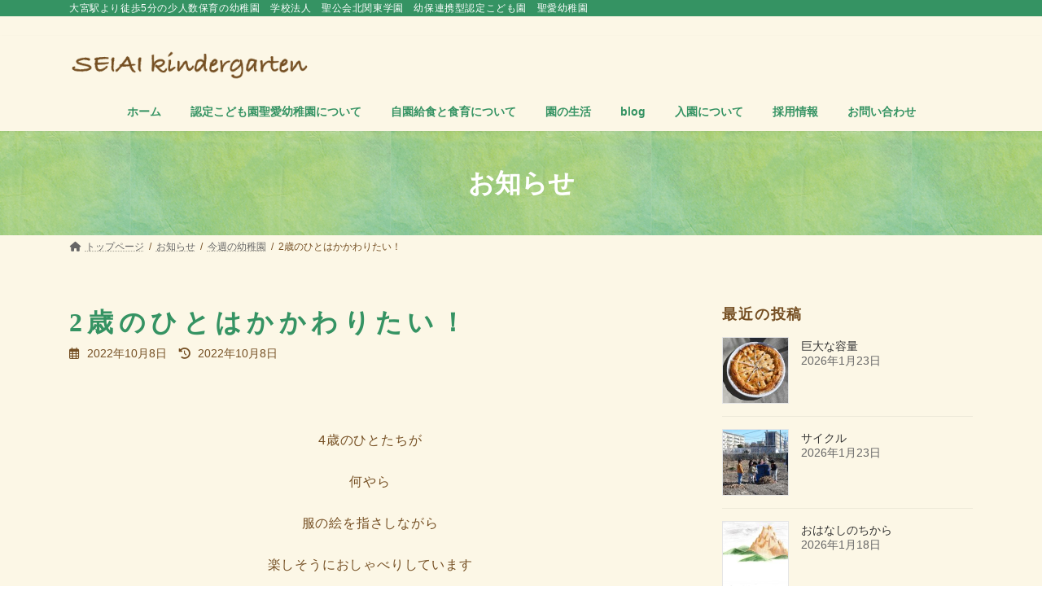

--- FILE ---
content_type: text/html; charset=UTF-8
request_url: https://seiai-youchien.ed.jp/weekly/2022/10/08/8835/
body_size: 18394
content:



<!DOCTYPE html>
<html dir="ltr" lang="ja" prefix="og: https://ogp.me/ns#">
<head>
<meta charset="utf-8">
<meta http-equiv="X-UA-Compatible" content="IE=edge">
<meta name="viewport" content="width=device-width, initial-scale=1">
<title>2歳のひとはかかわりたい！ - 認定こども園聖愛幼稚園</title>

		<!-- All in One SEO 4.8.9 - aioseo.com -->
	<meta name="description" content="4歳のひとたちが 何やら 服の絵を指さしながら 楽しそうにおしゃべりしています 傍らには 妹がい" />
	<meta name="robots" content="max-image-preview:large" />
	<meta name="author" content="SEIAI"/>
	<link rel="canonical" href="https://seiai-youchien.ed.jp/weekly/2022/10/08/8835/" />
	<meta name="generator" content="All in One SEO (AIOSEO) 4.8.9" />

		<!-- Global site tag (gtag.js) - Google Analytics -->
<script async src="https://www.googletagmanager.com/gtag/js?id=UA-50148356-45"></script>
<script>
 window.dataLayer = window.dataLayer || [];
 function gtag(){dataLayer.push(arguments);}
 gtag('js', new Date());

 gtag('config', 'UA-50148356-45');
</script>
		<meta property="og:locale" content="ja_JP" />
		<meta property="og:site_name" content="認定こども園聖愛幼稚園 - 大宮駅より徒歩5分の少人数保育の幼稚園" />
		<meta property="og:type" content="article" />
		<meta property="og:title" content="2歳のひとはかかわりたい！ - 認定こども園聖愛幼稚園" />
		<meta property="og:description" content="4歳のひとたちが 何やら 服の絵を指さしながら 楽しそうにおしゃべりしています 傍らには 妹がい" />
		<meta property="og:url" content="https://seiai-youchien.ed.jp/weekly/2022/10/08/8835/" />
		<meta property="og:image" content="https://seiai-youchien.ed.jp/seiaikg/wp-content/uploads/2022/10/DSC_3174.jpg" />
		<meta property="og:image:secure_url" content="https://seiai-youchien.ed.jp/seiaikg/wp-content/uploads/2022/10/DSC_3174.jpg" />
		<meta property="og:image:width" content="1950" />
		<meta property="og:image:height" content="1300" />
		<meta property="article:published_time" content="2022-10-08T04:19:28+00:00" />
		<meta property="article:modified_time" content="2022-10-08T04:19:28+00:00" />
		<meta property="article:publisher" content="https://www.facebook.com/--2280277948777437/" />
		<meta name="twitter:card" content="summary" />
		<meta name="twitter:title" content="2歳のひとはかかわりたい！ - 認定こども園聖愛幼稚園" />
		<meta name="twitter:description" content="4歳のひとたちが 何やら 服の絵を指さしながら 楽しそうにおしゃべりしています 傍らには 妹がい" />
		<meta name="twitter:image" content="https://seiai-youchien.ed.jp/seiaikg/wp-content/uploads/2022/10/DSC_3174.jpg" />
		<script type="application/ld+json" class="aioseo-schema">
			{"@context":"https:\/\/schema.org","@graph":[{"@type":"BlogPosting","@id":"https:\/\/seiai-youchien.ed.jp\/weekly\/2022\/10\/08\/8835\/#blogposting","name":"2\u6b73\u306e\u3072\u3068\u306f\u304b\u304b\u308f\u308a\u305f\u3044\uff01 - \u8a8d\u5b9a\u3053\u3069\u3082\u5712\u8056\u611b\u5e7c\u7a1a\u5712","headline":"2\u6b73\u306e\u3072\u3068\u306f\u304b\u304b\u308f\u308a\u305f\u3044\uff01","author":{"@id":"https:\/\/seiai-youchien.ed.jp\/author\/seiai\/#author"},"publisher":{"@id":"https:\/\/seiai-youchien.ed.jp\/#organization"},"image":{"@type":"ImageObject","url":"https:\/\/seiai-youchien.ed.jp\/seiaikg\/wp-content\/uploads\/2022\/10\/DSC_3174.jpg","width":1950,"height":1300},"datePublished":"2022-10-08T13:19:28+09:00","dateModified":"2022-10-08T13:19:28+09:00","inLanguage":"ja","mainEntityOfPage":{"@id":"https:\/\/seiai-youchien.ed.jp\/weekly\/2022\/10\/08\/8835\/#webpage"},"isPartOf":{"@id":"https:\/\/seiai-youchien.ed.jp\/weekly\/2022\/10\/08\/8835\/#webpage"},"articleSection":"\u4eca\u9031\u306e\u5e7c\u7a1a\u5712"},{"@type":"BreadcrumbList","@id":"https:\/\/seiai-youchien.ed.jp\/weekly\/2022\/10\/08\/8835\/#breadcrumblist","itemListElement":[{"@type":"ListItem","@id":"https:\/\/seiai-youchien.ed.jp#listItem","position":1,"name":"\u30db\u30fc\u30e0","item":"https:\/\/seiai-youchien.ed.jp","nextItem":{"@type":"ListItem","@id":"https:\/\/seiai-youchien.ed.jp\/category\/weekly\/#listItem","name":"\u4eca\u9031\u306e\u5e7c\u7a1a\u5712"}},{"@type":"ListItem","@id":"https:\/\/seiai-youchien.ed.jp\/category\/weekly\/#listItem","position":2,"name":"\u4eca\u9031\u306e\u5e7c\u7a1a\u5712","item":"https:\/\/seiai-youchien.ed.jp\/category\/weekly\/","nextItem":{"@type":"ListItem","@id":"https:\/\/seiai-youchien.ed.jp\/weekly\/2022\/10\/08\/8835\/#listItem","name":"2\u6b73\u306e\u3072\u3068\u306f\u304b\u304b\u308f\u308a\u305f\u3044\uff01"},"previousItem":{"@type":"ListItem","@id":"https:\/\/seiai-youchien.ed.jp#listItem","name":"\u30db\u30fc\u30e0"}},{"@type":"ListItem","@id":"https:\/\/seiai-youchien.ed.jp\/weekly\/2022\/10\/08\/8835\/#listItem","position":3,"name":"2\u6b73\u306e\u3072\u3068\u306f\u304b\u304b\u308f\u308a\u305f\u3044\uff01","previousItem":{"@type":"ListItem","@id":"https:\/\/seiai-youchien.ed.jp\/category\/weekly\/#listItem","name":"\u4eca\u9031\u306e\u5e7c\u7a1a\u5712"}}]},{"@type":"Organization","@id":"https:\/\/seiai-youchien.ed.jp\/#organization","name":"\u8056\u611b\u5e7c\u7a1a\u5712","description":"\u5927\u5bae\u99c5\u3088\u308a\u5f92\u6b695\u5206\u306e\u5c11\u4eba\u6570\u4fdd\u80b2\u306e\u5e7c\u7a1a\u5712\u3000\u5b66\u6821\u6cd5\u4eba\u3000\u8056\u516c\u4f1a\u5317\u95a2\u6771\u5b66\u5712\u3000\u5e7c\u4fdd\u9023\u643a\u578b\u8a8d\u5b9a\u3053\u3069\u3082\u5712\u3000\u8056\u611b\u5e7c\u7a1a\u5712","url":"https:\/\/seiai-youchien.ed.jp\/","telephone":"+81486433410","logo":{"@type":"ImageObject","url":"https:\/\/seiai-youchien.ed.jp\/seiaikg\/wp-content\/uploads\/2021\/06\/logo01.png","@id":"https:\/\/seiai-youchien.ed.jp\/weekly\/2022\/10\/08\/8835\/#organizationLogo","width":370,"height":45,"caption":"SEIAI kindergarten"},"image":{"@id":"https:\/\/seiai-youchien.ed.jp\/weekly\/2022\/10\/08\/8835\/#organizationLogo"},"sameAs":["https:\/\/www.instagram.com\/seiai.youchien.omiya"]},{"@type":"Person","@id":"https:\/\/seiai-youchien.ed.jp\/author\/seiai\/#author","url":"https:\/\/seiai-youchien.ed.jp\/author\/seiai\/","name":"SEIAI","image":{"@type":"ImageObject","@id":"https:\/\/seiai-youchien.ed.jp\/weekly\/2022\/10\/08\/8835\/#authorImage","url":"https:\/\/secure.gravatar.com\/avatar\/fe288127e75da88f40589e84695116a3b8b88c0d083d8a324878816a3a4984f8?s=96&d=mm&r=g","width":96,"height":96,"caption":"SEIAI"}},{"@type":"WebPage","@id":"https:\/\/seiai-youchien.ed.jp\/weekly\/2022\/10\/08\/8835\/#webpage","url":"https:\/\/seiai-youchien.ed.jp\/weekly\/2022\/10\/08\/8835\/","name":"2\u6b73\u306e\u3072\u3068\u306f\u304b\u304b\u308f\u308a\u305f\u3044\uff01 - \u8a8d\u5b9a\u3053\u3069\u3082\u5712\u8056\u611b\u5e7c\u7a1a\u5712","description":"4\u6b73\u306e\u3072\u3068\u305f\u3061\u304c \u4f55\u3084\u3089 \u670d\u306e\u7d75\u3092\u6307\u3055\u3057\u306a\u304c\u3089 \u697d\u3057\u305d\u3046\u306b\u304a\u3057\u3083\u3079\u308a\u3057\u3066\u3044\u307e\u3059 \u508d\u3089\u306b\u306f \u59b9\u304c\u3044","inLanguage":"ja","isPartOf":{"@id":"https:\/\/seiai-youchien.ed.jp\/#website"},"breadcrumb":{"@id":"https:\/\/seiai-youchien.ed.jp\/weekly\/2022\/10\/08\/8835\/#breadcrumblist"},"author":{"@id":"https:\/\/seiai-youchien.ed.jp\/author\/seiai\/#author"},"creator":{"@id":"https:\/\/seiai-youchien.ed.jp\/author\/seiai\/#author"},"image":{"@type":"ImageObject","url":"https:\/\/seiai-youchien.ed.jp\/seiaikg\/wp-content\/uploads\/2022\/10\/DSC_3174.jpg","@id":"https:\/\/seiai-youchien.ed.jp\/weekly\/2022\/10\/08\/8835\/#mainImage","width":1950,"height":1300},"primaryImageOfPage":{"@id":"https:\/\/seiai-youchien.ed.jp\/weekly\/2022\/10\/08\/8835\/#mainImage"},"datePublished":"2022-10-08T13:19:28+09:00","dateModified":"2022-10-08T13:19:28+09:00"},{"@type":"WebSite","@id":"https:\/\/seiai-youchien.ed.jp\/#website","url":"https:\/\/seiai-youchien.ed.jp\/","name":"\u8056\u611b\u5e7c\u7a1a\u5712","description":"\u5927\u5bae\u99c5\u3088\u308a\u5f92\u6b695\u5206\u306e\u5c11\u4eba\u6570\u4fdd\u80b2\u306e\u5e7c\u7a1a\u5712\u3000\u5b66\u6821\u6cd5\u4eba\u3000\u8056\u516c\u4f1a\u5317\u95a2\u6771\u5b66\u5712\u3000\u5e7c\u4fdd\u9023\u643a\u578b\u8a8d\u5b9a\u3053\u3069\u3082\u5712\u3000\u8056\u611b\u5e7c\u7a1a\u5712","inLanguage":"ja","publisher":{"@id":"https:\/\/seiai-youchien.ed.jp\/#organization"}}]}
		</script>
		<!-- All in One SEO -->

<link rel="alternate" type="application/rss+xml" title="認定こども園聖愛幼稚園 &raquo; フィード" href="https://seiai-youchien.ed.jp/feed/" />
<link rel="alternate" title="oEmbed (JSON)" type="application/json+oembed" href="https://seiai-youchien.ed.jp/wp-json/oembed/1.0/embed?url=https%3A%2F%2Fseiai-youchien.ed.jp%2Fweekly%2F2022%2F10%2F08%2F8835%2F" />
<link rel="alternate" title="oEmbed (XML)" type="text/xml+oembed" href="https://seiai-youchien.ed.jp/wp-json/oembed/1.0/embed?url=https%3A%2F%2Fseiai-youchien.ed.jp%2Fweekly%2F2022%2F10%2F08%2F8835%2F&#038;format=xml" />
<style id='wp-img-auto-sizes-contain-inline-css' type='text/css'>
img:is([sizes=auto i],[sizes^="auto," i]){contain-intrinsic-size:3000px 1500px}
/*# sourceURL=wp-img-auto-sizes-contain-inline-css */
</style>
<link rel='stylesheet' id='sbi_styles-css' href='https://seiai-youchien.ed.jp/seiaikg/wp-content/plugins/instagram-feed/css/sbi-styles.min.css?ver=6.9.1' type='text/css' media='all' />
<link rel='stylesheet' id='vkExUnit_common_style-css' href='https://seiai-youchien.ed.jp/seiaikg/wp-content/plugins/vk-all-in-one-expansion-unit/assets/css/vkExUnit_style.css?ver=9.112.1.1' type='text/css' media='all' />
<style id='vkExUnit_common_style-inline-css' type='text/css'>
.grecaptcha-badge{bottom: 85px !important;}
:root {--ver_page_top_button_url:url(https://seiai-youchien.ed.jp/seiaikg/wp-content/plugins/vk-all-in-one-expansion-unit/assets/images/to-top-btn-icon.svg);}@font-face {font-weight: normal;font-style: normal;font-family: "vk_sns";src: url("https://seiai-youchien.ed.jp/seiaikg/wp-content/plugins/vk-all-in-one-expansion-unit/inc/sns/icons/fonts/vk_sns.eot?-bq20cj");src: url("https://seiai-youchien.ed.jp/seiaikg/wp-content/plugins/vk-all-in-one-expansion-unit/inc/sns/icons/fonts/vk_sns.eot?#iefix-bq20cj") format("embedded-opentype"),url("https://seiai-youchien.ed.jp/seiaikg/wp-content/plugins/vk-all-in-one-expansion-unit/inc/sns/icons/fonts/vk_sns.woff?-bq20cj") format("woff"),url("https://seiai-youchien.ed.jp/seiaikg/wp-content/plugins/vk-all-in-one-expansion-unit/inc/sns/icons/fonts/vk_sns.ttf?-bq20cj") format("truetype"),url("https://seiai-youchien.ed.jp/seiaikg/wp-content/plugins/vk-all-in-one-expansion-unit/inc/sns/icons/fonts/vk_sns.svg?-bq20cj#vk_sns") format("svg");}
.veu_promotion-alert__content--text {border: 1px solid rgba(0,0,0,0.125);padding: 0.5em 1em;border-radius: var(--vk-size-radius);margin-bottom: var(--vk-margin-block-bottom);font-size: 0.875rem;}/* Alert Content部分に段落タグを入れた場合に最後の段落の余白を0にする */.veu_promotion-alert__content--text p:last-of-type{margin-bottom:0;margin-top: 0;}
/*# sourceURL=vkExUnit_common_style-inline-css */
</style>
<style id='wp-emoji-styles-inline-css' type='text/css'>

	img.wp-smiley, img.emoji {
		display: inline !important;
		border: none !important;
		box-shadow: none !important;
		height: 1em !important;
		width: 1em !important;
		margin: 0 0.07em !important;
		vertical-align: -0.1em !important;
		background: none !important;
		padding: 0 !important;
	}
/*# sourceURL=wp-emoji-styles-inline-css */
</style>
<style id='wp-block-library-inline-css' type='text/css'>
:root{--wp-block-synced-color:#7a00df;--wp-block-synced-color--rgb:122,0,223;--wp-bound-block-color:var(--wp-block-synced-color);--wp-editor-canvas-background:#ddd;--wp-admin-theme-color:#007cba;--wp-admin-theme-color--rgb:0,124,186;--wp-admin-theme-color-darker-10:#006ba1;--wp-admin-theme-color-darker-10--rgb:0,107,160.5;--wp-admin-theme-color-darker-20:#005a87;--wp-admin-theme-color-darker-20--rgb:0,90,135;--wp-admin-border-width-focus:2px}@media (min-resolution:192dpi){:root{--wp-admin-border-width-focus:1.5px}}.wp-element-button{cursor:pointer}:root .has-very-light-gray-background-color{background-color:#eee}:root .has-very-dark-gray-background-color{background-color:#313131}:root .has-very-light-gray-color{color:#eee}:root .has-very-dark-gray-color{color:#313131}:root .has-vivid-green-cyan-to-vivid-cyan-blue-gradient-background{background:linear-gradient(135deg,#00d084,#0693e3)}:root .has-purple-crush-gradient-background{background:linear-gradient(135deg,#34e2e4,#4721fb 50%,#ab1dfe)}:root .has-hazy-dawn-gradient-background{background:linear-gradient(135deg,#faaca8,#dad0ec)}:root .has-subdued-olive-gradient-background{background:linear-gradient(135deg,#fafae1,#67a671)}:root .has-atomic-cream-gradient-background{background:linear-gradient(135deg,#fdd79a,#004a59)}:root .has-nightshade-gradient-background{background:linear-gradient(135deg,#330968,#31cdcf)}:root .has-midnight-gradient-background{background:linear-gradient(135deg,#020381,#2874fc)}:root{--wp--preset--font-size--normal:16px;--wp--preset--font-size--huge:42px}.has-regular-font-size{font-size:1em}.has-larger-font-size{font-size:2.625em}.has-normal-font-size{font-size:var(--wp--preset--font-size--normal)}.has-huge-font-size{font-size:var(--wp--preset--font-size--huge)}.has-text-align-center{text-align:center}.has-text-align-left{text-align:left}.has-text-align-right{text-align:right}.has-fit-text{white-space:nowrap!important}#end-resizable-editor-section{display:none}.aligncenter{clear:both}.items-justified-left{justify-content:flex-start}.items-justified-center{justify-content:center}.items-justified-right{justify-content:flex-end}.items-justified-space-between{justify-content:space-between}.screen-reader-text{border:0;clip-path:inset(50%);height:1px;margin:-1px;overflow:hidden;padding:0;position:absolute;width:1px;word-wrap:normal!important}.screen-reader-text:focus{background-color:#ddd;clip-path:none;color:#444;display:block;font-size:1em;height:auto;left:5px;line-height:normal;padding:15px 23px 14px;text-decoration:none;top:5px;width:auto;z-index:100000}html :where(.has-border-color){border-style:solid}html :where([style*=border-top-color]){border-top-style:solid}html :where([style*=border-right-color]){border-right-style:solid}html :where([style*=border-bottom-color]){border-bottom-style:solid}html :where([style*=border-left-color]){border-left-style:solid}html :where([style*=border-width]){border-style:solid}html :where([style*=border-top-width]){border-top-style:solid}html :where([style*=border-right-width]){border-right-style:solid}html :where([style*=border-bottom-width]){border-bottom-style:solid}html :where([style*=border-left-width]){border-left-style:solid}html :where(img[class*=wp-image-]){height:auto;max-width:100%}:where(figure){margin:0 0 1em}html :where(.is-position-sticky){--wp-admin--admin-bar--position-offset:var(--wp-admin--admin-bar--height,0px)}@media screen and (max-width:600px){html :where(.is-position-sticky){--wp-admin--admin-bar--position-offset:0px}}
.vk-cols--reverse{flex-direction:row-reverse}.vk-cols--hasbtn{margin-bottom:0}.vk-cols--hasbtn>.row>.vk_gridColumn_item,.vk-cols--hasbtn>.wp-block-column{position:relative;padding-bottom:3em}.vk-cols--hasbtn>.row>.vk_gridColumn_item>.wp-block-buttons,.vk-cols--hasbtn>.row>.vk_gridColumn_item>.vk_button,.vk-cols--hasbtn>.wp-block-column>.wp-block-buttons,.vk-cols--hasbtn>.wp-block-column>.vk_button{position:absolute;bottom:0;width:100%}.vk-cols--fit.wp-block-columns{gap:0}.vk-cols--fit.wp-block-columns,.vk-cols--fit.wp-block-columns:not(.is-not-stacked-on-mobile){margin-top:0;margin-bottom:0;justify-content:space-between}.vk-cols--fit.wp-block-columns>.wp-block-column *:last-child,.vk-cols--fit.wp-block-columns:not(.is-not-stacked-on-mobile)>.wp-block-column *:last-child{margin-bottom:0}.vk-cols--fit.wp-block-columns>.wp-block-column>.wp-block-cover,.vk-cols--fit.wp-block-columns:not(.is-not-stacked-on-mobile)>.wp-block-column>.wp-block-cover{margin-top:0}.vk-cols--fit.wp-block-columns.has-background,.vk-cols--fit.wp-block-columns:not(.is-not-stacked-on-mobile).has-background{padding:0}@media(max-width: 599px){.vk-cols--fit.wp-block-columns:not(.has-background)>.wp-block-column:not(.has-background),.vk-cols--fit.wp-block-columns:not(.is-not-stacked-on-mobile):not(.has-background)>.wp-block-column:not(.has-background){padding-left:0 !important;padding-right:0 !important}}@media(min-width: 782px){.vk-cols--fit.wp-block-columns .block-editor-block-list__block.wp-block-column:not(:first-child),.vk-cols--fit.wp-block-columns>.wp-block-column:not(:first-child),.vk-cols--fit.wp-block-columns:not(.is-not-stacked-on-mobile) .block-editor-block-list__block.wp-block-column:not(:first-child),.vk-cols--fit.wp-block-columns:not(.is-not-stacked-on-mobile)>.wp-block-column:not(:first-child){margin-left:0}}@media(min-width: 600px)and (max-width: 781px){.vk-cols--fit.wp-block-columns .wp-block-column:nth-child(2n),.vk-cols--fit.wp-block-columns:not(.is-not-stacked-on-mobile) .wp-block-column:nth-child(2n){margin-left:0}.vk-cols--fit.wp-block-columns .wp-block-column:not(:only-child),.vk-cols--fit.wp-block-columns:not(.is-not-stacked-on-mobile) .wp-block-column:not(:only-child){flex-basis:50% !important}}.vk-cols--fit--gap1.wp-block-columns{gap:1px}@media(min-width: 600px)and (max-width: 781px){.vk-cols--fit--gap1.wp-block-columns .wp-block-column:not(:only-child){flex-basis:calc(50% - 1px) !important}}.vk-cols--fit.vk-cols--grid>.block-editor-block-list__block,.vk-cols--fit.vk-cols--grid>.wp-block-column,.vk-cols--fit.vk-cols--grid:not(.is-not-stacked-on-mobile)>.block-editor-block-list__block,.vk-cols--fit.vk-cols--grid:not(.is-not-stacked-on-mobile)>.wp-block-column{flex-basis:50%;box-sizing:border-box}@media(max-width: 599px){.vk-cols--fit.vk-cols--grid.vk-cols--grid--alignfull>.wp-block-column:nth-child(2)>.wp-block-cover,.vk-cols--fit.vk-cols--grid.vk-cols--grid--alignfull>.wp-block-column:nth-child(2)>.vk_outer,.vk-cols--fit.vk-cols--grid:not(.is-not-stacked-on-mobile).vk-cols--grid--alignfull>.wp-block-column:nth-child(2)>.wp-block-cover,.vk-cols--fit.vk-cols--grid:not(.is-not-stacked-on-mobile).vk-cols--grid--alignfull>.wp-block-column:nth-child(2)>.vk_outer{width:100vw;margin-right:calc((100% - 100vw)/2);margin-left:calc((100% - 100vw)/2)}}@media(min-width: 600px){.vk-cols--fit.vk-cols--grid.vk-cols--grid--alignfull>.wp-block-column:nth-child(2)>.wp-block-cover,.vk-cols--fit.vk-cols--grid.vk-cols--grid--alignfull>.wp-block-column:nth-child(2)>.vk_outer,.vk-cols--fit.vk-cols--grid:not(.is-not-stacked-on-mobile).vk-cols--grid--alignfull>.wp-block-column:nth-child(2)>.wp-block-cover,.vk-cols--fit.vk-cols--grid:not(.is-not-stacked-on-mobile).vk-cols--grid--alignfull>.wp-block-column:nth-child(2)>.vk_outer{margin-right:calc(100% - 50vw);width:50vw}}@media(min-width: 600px){.vk-cols--fit.vk-cols--grid.vk-cols--grid--alignfull.vk-cols--reverse>.wp-block-column,.vk-cols--fit.vk-cols--grid:not(.is-not-stacked-on-mobile).vk-cols--grid--alignfull.vk-cols--reverse>.wp-block-column{margin-left:0;margin-right:0}.vk-cols--fit.vk-cols--grid.vk-cols--grid--alignfull.vk-cols--reverse>.wp-block-column:nth-child(2)>.wp-block-cover,.vk-cols--fit.vk-cols--grid.vk-cols--grid--alignfull.vk-cols--reverse>.wp-block-column:nth-child(2)>.vk_outer,.vk-cols--fit.vk-cols--grid:not(.is-not-stacked-on-mobile).vk-cols--grid--alignfull.vk-cols--reverse>.wp-block-column:nth-child(2)>.wp-block-cover,.vk-cols--fit.vk-cols--grid:not(.is-not-stacked-on-mobile).vk-cols--grid--alignfull.vk-cols--reverse>.wp-block-column:nth-child(2)>.vk_outer{margin-left:calc(100% - 50vw)}}.vk-cols--menu h2,.vk-cols--menu h3,.vk-cols--menu h4,.vk-cols--menu h5{margin-bottom:.2em;text-shadow:#000 0 0 10px}.vk-cols--menu h2:first-child,.vk-cols--menu h3:first-child,.vk-cols--menu h4:first-child,.vk-cols--menu h5:first-child{margin-top:0}.vk-cols--menu p{margin-bottom:1rem;text-shadow:#000 0 0 10px}.vk-cols--menu .wp-block-cover__inner-container:last-child{margin-bottom:0}.vk-cols--fitbnrs .wp-block-column .wp-block-cover:hover img{filter:unset}.vk-cols--fitbnrs .wp-block-column .wp-block-cover:hover{background-color:unset}.vk-cols--fitbnrs .wp-block-column .wp-block-cover:hover .wp-block-cover__image-background{filter:unset !important}.vk-cols--fitbnrs .wp-block-cover .wp-block-cover__inner-container{position:absolute;height:100%;width:100%}.vk-cols--fitbnrs .vk_button{height:100%;margin:0}.vk-cols--fitbnrs .vk_button .vk_button_btn,.vk-cols--fitbnrs .vk_button .btn{height:100%;width:100%;border:none;box-shadow:none;background-color:unset !important;transition:unset}.vk-cols--fitbnrs .vk_button .vk_button_btn:hover,.vk-cols--fitbnrs .vk_button .btn:hover{transition:unset}.vk-cols--fitbnrs .vk_button .vk_button_btn:after,.vk-cols--fitbnrs .vk_button .btn:after{border:none}.vk-cols--fitbnrs .vk_button .vk_button_link_txt{width:100%;position:absolute;top:50%;left:50%;transform:translateY(-50%) translateX(-50%);font-size:2rem;text-shadow:#000 0 0 10px}.vk-cols--fitbnrs .vk_button .vk_button_link_subCaption{width:100%;position:absolute;top:calc(50% + 2.2em);left:50%;transform:translateY(-50%) translateX(-50%);text-shadow:#000 0 0 10px}@media(min-width: 992px){.vk-cols--media.wp-block-columns{gap:3rem}}.vk-fit-map figure{margin-bottom:0}.vk-fit-map iframe{position:relative;margin-bottom:0;display:block;max-height:400px;width:100vw}.vk-fit-map:is(.alignfull,.alignwide) div{max-width:100%}.vk-table--th--width25 :where(tr>*:first-child){width:25%}.vk-table--th--width30 :where(tr>*:first-child){width:30%}.vk-table--th--width35 :where(tr>*:first-child){width:35%}.vk-table--th--width40 :where(tr>*:first-child){width:40%}.vk-table--th--bg-bright :where(tr>*:first-child){background-color:var(--wp--preset--color--bg-secondary, rgba(0, 0, 0, 0.05))}@media(max-width: 599px){.vk-table--mobile-block :is(th,td){width:100%;display:block}.vk-table--mobile-block.wp-block-table table :is(th,td){border-top:none}}.vk-table--width--th25 :where(tr>*:first-child){width:25%}.vk-table--width--th30 :where(tr>*:first-child){width:30%}.vk-table--width--th35 :where(tr>*:first-child){width:35%}.vk-table--width--th40 :where(tr>*:first-child){width:40%}.no-margin{margin:0}@media(max-width: 599px){.wp-block-image.vk-aligncenter--mobile>.alignright{float:none;margin-left:auto;margin-right:auto}.vk-no-padding-horizontal--mobile{padding-left:0 !important;padding-right:0 !important}}
/* VK Color Palettes */:root{ --wp--preset--color--vk-color-primary:#349363}/* --vk-color-primary is deprecated. */:root{ --vk-color-primary: var(--wp--preset--color--vk-color-primary);}:root{ --wp--preset--color--vk-color-primary-dark:#2a764f}/* --vk-color-primary-dark is deprecated. */:root{ --vk-color-primary-dark: var(--wp--preset--color--vk-color-primary-dark);}:root{ --wp--preset--color--vk-color-primary-vivid:#39a26d}/* --vk-color-primary-vivid is deprecated. */:root{ --vk-color-primary-vivid: var(--wp--preset--color--vk-color-primary-vivid);}

/*# sourceURL=wp-block-library-inline-css */
</style><style id='global-styles-inline-css' type='text/css'>
:root{--wp--preset--aspect-ratio--square: 1;--wp--preset--aspect-ratio--4-3: 4/3;--wp--preset--aspect-ratio--3-4: 3/4;--wp--preset--aspect-ratio--3-2: 3/2;--wp--preset--aspect-ratio--2-3: 2/3;--wp--preset--aspect-ratio--16-9: 16/9;--wp--preset--aspect-ratio--9-16: 9/16;--wp--preset--color--black: #000000;--wp--preset--color--cyan-bluish-gray: #abb8c3;--wp--preset--color--white: #ffffff;--wp--preset--color--pale-pink: #f78da7;--wp--preset--color--vivid-red: #cf2e2e;--wp--preset--color--luminous-vivid-orange: #ff6900;--wp--preset--color--luminous-vivid-amber: #fcb900;--wp--preset--color--light-green-cyan: #7bdcb5;--wp--preset--color--vivid-green-cyan: #00d084;--wp--preset--color--pale-cyan-blue: #8ed1fc;--wp--preset--color--vivid-cyan-blue: #0693e3;--wp--preset--color--vivid-purple: #9b51e0;--wp--preset--color--vk-color-primary: #349363;--wp--preset--color--vk-color-primary-dark: #2a764f;--wp--preset--color--vk-color-primary-vivid: #39a26d;--wp--preset--gradient--vivid-cyan-blue-to-vivid-purple: linear-gradient(135deg,rgba(6,147,227,1) 0%,rgb(155,81,224) 100%);--wp--preset--gradient--light-green-cyan-to-vivid-green-cyan: linear-gradient(135deg,rgb(122,220,180) 0%,rgb(0,208,130) 100%);--wp--preset--gradient--luminous-vivid-amber-to-luminous-vivid-orange: linear-gradient(135deg,rgba(252,185,0,1) 0%,rgba(255,105,0,1) 100%);--wp--preset--gradient--luminous-vivid-orange-to-vivid-red: linear-gradient(135deg,rgba(255,105,0,1) 0%,rgb(207,46,46) 100%);--wp--preset--gradient--very-light-gray-to-cyan-bluish-gray: linear-gradient(135deg,rgb(238,238,238) 0%,rgb(169,184,195) 100%);--wp--preset--gradient--cool-to-warm-spectrum: linear-gradient(135deg,rgb(74,234,220) 0%,rgb(151,120,209) 20%,rgb(207,42,186) 40%,rgb(238,44,130) 60%,rgb(251,105,98) 80%,rgb(254,248,76) 100%);--wp--preset--gradient--blush-light-purple: linear-gradient(135deg,rgb(255,206,236) 0%,rgb(152,150,240) 100%);--wp--preset--gradient--blush-bordeaux: linear-gradient(135deg,rgb(254,205,165) 0%,rgb(254,45,45) 50%,rgb(107,0,62) 100%);--wp--preset--gradient--luminous-dusk: linear-gradient(135deg,rgb(255,203,112) 0%,rgb(199,81,192) 50%,rgb(65,88,208) 100%);--wp--preset--gradient--pale-ocean: linear-gradient(135deg,rgb(255,245,203) 0%,rgb(182,227,212) 50%,rgb(51,167,181) 100%);--wp--preset--gradient--electric-grass: linear-gradient(135deg,rgb(202,248,128) 0%,rgb(113,206,126) 100%);--wp--preset--gradient--midnight: linear-gradient(135deg,rgb(2,3,129) 0%,rgb(40,116,252) 100%);--wp--preset--gradient--vivid-green-cyan-to-vivid-cyan-blue: linear-gradient(135deg,rgba(0,208,132,1) 0%,rgba(6,147,227,1) 100%);--wp--preset--font-size--small: 14px;--wp--preset--font-size--medium: 20px;--wp--preset--font-size--large: 24px;--wp--preset--font-size--x-large: 42px;--wp--preset--font-size--regular: 16px;--wp--preset--font-size--huge: 36px;--wp--preset--spacing--20: 0.44rem;--wp--preset--spacing--30: 0.67rem;--wp--preset--spacing--40: 1rem;--wp--preset--spacing--50: 1.5rem;--wp--preset--spacing--60: 2.25rem;--wp--preset--spacing--70: 3.38rem;--wp--preset--spacing--80: 5.06rem;--wp--preset--shadow--natural: 6px 6px 9px rgba(0, 0, 0, 0.2);--wp--preset--shadow--deep: 12px 12px 50px rgba(0, 0, 0, 0.4);--wp--preset--shadow--sharp: 6px 6px 0px rgba(0, 0, 0, 0.2);--wp--preset--shadow--outlined: 6px 6px 0px -3px rgb(255, 255, 255), 6px 6px rgb(0, 0, 0);--wp--preset--shadow--crisp: 6px 6px 0px rgb(0, 0, 0);}:where(.is-layout-flex){gap: 0.5em;}:where(.is-layout-grid){gap: 0.5em;}body .is-layout-flex{display: flex;}.is-layout-flex{flex-wrap: wrap;align-items: center;}.is-layout-flex > :is(*, div){margin: 0;}body .is-layout-grid{display: grid;}.is-layout-grid > :is(*, div){margin: 0;}:where(.wp-block-columns.is-layout-flex){gap: 2em;}:where(.wp-block-columns.is-layout-grid){gap: 2em;}:where(.wp-block-post-template.is-layout-flex){gap: 1.25em;}:where(.wp-block-post-template.is-layout-grid){gap: 1.25em;}.has-black-color{color: var(--wp--preset--color--black) !important;}.has-cyan-bluish-gray-color{color: var(--wp--preset--color--cyan-bluish-gray) !important;}.has-white-color{color: var(--wp--preset--color--white) !important;}.has-pale-pink-color{color: var(--wp--preset--color--pale-pink) !important;}.has-vivid-red-color{color: var(--wp--preset--color--vivid-red) !important;}.has-luminous-vivid-orange-color{color: var(--wp--preset--color--luminous-vivid-orange) !important;}.has-luminous-vivid-amber-color{color: var(--wp--preset--color--luminous-vivid-amber) !important;}.has-light-green-cyan-color{color: var(--wp--preset--color--light-green-cyan) !important;}.has-vivid-green-cyan-color{color: var(--wp--preset--color--vivid-green-cyan) !important;}.has-pale-cyan-blue-color{color: var(--wp--preset--color--pale-cyan-blue) !important;}.has-vivid-cyan-blue-color{color: var(--wp--preset--color--vivid-cyan-blue) !important;}.has-vivid-purple-color{color: var(--wp--preset--color--vivid-purple) !important;}.has-vk-color-primary-color{color: var(--wp--preset--color--vk-color-primary) !important;}.has-vk-color-primary-dark-color{color: var(--wp--preset--color--vk-color-primary-dark) !important;}.has-vk-color-primary-vivid-color{color: var(--wp--preset--color--vk-color-primary-vivid) !important;}.has-black-background-color{background-color: var(--wp--preset--color--black) !important;}.has-cyan-bluish-gray-background-color{background-color: var(--wp--preset--color--cyan-bluish-gray) !important;}.has-white-background-color{background-color: var(--wp--preset--color--white) !important;}.has-pale-pink-background-color{background-color: var(--wp--preset--color--pale-pink) !important;}.has-vivid-red-background-color{background-color: var(--wp--preset--color--vivid-red) !important;}.has-luminous-vivid-orange-background-color{background-color: var(--wp--preset--color--luminous-vivid-orange) !important;}.has-luminous-vivid-amber-background-color{background-color: var(--wp--preset--color--luminous-vivid-amber) !important;}.has-light-green-cyan-background-color{background-color: var(--wp--preset--color--light-green-cyan) !important;}.has-vivid-green-cyan-background-color{background-color: var(--wp--preset--color--vivid-green-cyan) !important;}.has-pale-cyan-blue-background-color{background-color: var(--wp--preset--color--pale-cyan-blue) !important;}.has-vivid-cyan-blue-background-color{background-color: var(--wp--preset--color--vivid-cyan-blue) !important;}.has-vivid-purple-background-color{background-color: var(--wp--preset--color--vivid-purple) !important;}.has-vk-color-primary-background-color{background-color: var(--wp--preset--color--vk-color-primary) !important;}.has-vk-color-primary-dark-background-color{background-color: var(--wp--preset--color--vk-color-primary-dark) !important;}.has-vk-color-primary-vivid-background-color{background-color: var(--wp--preset--color--vk-color-primary-vivid) !important;}.has-black-border-color{border-color: var(--wp--preset--color--black) !important;}.has-cyan-bluish-gray-border-color{border-color: var(--wp--preset--color--cyan-bluish-gray) !important;}.has-white-border-color{border-color: var(--wp--preset--color--white) !important;}.has-pale-pink-border-color{border-color: var(--wp--preset--color--pale-pink) !important;}.has-vivid-red-border-color{border-color: var(--wp--preset--color--vivid-red) !important;}.has-luminous-vivid-orange-border-color{border-color: var(--wp--preset--color--luminous-vivid-orange) !important;}.has-luminous-vivid-amber-border-color{border-color: var(--wp--preset--color--luminous-vivid-amber) !important;}.has-light-green-cyan-border-color{border-color: var(--wp--preset--color--light-green-cyan) !important;}.has-vivid-green-cyan-border-color{border-color: var(--wp--preset--color--vivid-green-cyan) !important;}.has-pale-cyan-blue-border-color{border-color: var(--wp--preset--color--pale-cyan-blue) !important;}.has-vivid-cyan-blue-border-color{border-color: var(--wp--preset--color--vivid-cyan-blue) !important;}.has-vivid-purple-border-color{border-color: var(--wp--preset--color--vivid-purple) !important;}.has-vk-color-primary-border-color{border-color: var(--wp--preset--color--vk-color-primary) !important;}.has-vk-color-primary-dark-border-color{border-color: var(--wp--preset--color--vk-color-primary-dark) !important;}.has-vk-color-primary-vivid-border-color{border-color: var(--wp--preset--color--vk-color-primary-vivid) !important;}.has-vivid-cyan-blue-to-vivid-purple-gradient-background{background: var(--wp--preset--gradient--vivid-cyan-blue-to-vivid-purple) !important;}.has-light-green-cyan-to-vivid-green-cyan-gradient-background{background: var(--wp--preset--gradient--light-green-cyan-to-vivid-green-cyan) !important;}.has-luminous-vivid-amber-to-luminous-vivid-orange-gradient-background{background: var(--wp--preset--gradient--luminous-vivid-amber-to-luminous-vivid-orange) !important;}.has-luminous-vivid-orange-to-vivid-red-gradient-background{background: var(--wp--preset--gradient--luminous-vivid-orange-to-vivid-red) !important;}.has-very-light-gray-to-cyan-bluish-gray-gradient-background{background: var(--wp--preset--gradient--very-light-gray-to-cyan-bluish-gray) !important;}.has-cool-to-warm-spectrum-gradient-background{background: var(--wp--preset--gradient--cool-to-warm-spectrum) !important;}.has-blush-light-purple-gradient-background{background: var(--wp--preset--gradient--blush-light-purple) !important;}.has-blush-bordeaux-gradient-background{background: var(--wp--preset--gradient--blush-bordeaux) !important;}.has-luminous-dusk-gradient-background{background: var(--wp--preset--gradient--luminous-dusk) !important;}.has-pale-ocean-gradient-background{background: var(--wp--preset--gradient--pale-ocean) !important;}.has-electric-grass-gradient-background{background: var(--wp--preset--gradient--electric-grass) !important;}.has-midnight-gradient-background{background: var(--wp--preset--gradient--midnight) !important;}.has-small-font-size{font-size: var(--wp--preset--font-size--small) !important;}.has-medium-font-size{font-size: var(--wp--preset--font-size--medium) !important;}.has-large-font-size{font-size: var(--wp--preset--font-size--large) !important;}.has-x-large-font-size{font-size: var(--wp--preset--font-size--x-large) !important;}
/*# sourceURL=global-styles-inline-css */
</style>

<style id='classic-theme-styles-inline-css' type='text/css'>
/*! This file is auto-generated */
.wp-block-button__link{color:#fff;background-color:#32373c;border-radius:9999px;box-shadow:none;text-decoration:none;padding:calc(.667em + 2px) calc(1.333em + 2px);font-size:1.125em}.wp-block-file__button{background:#32373c;color:#fff;text-decoration:none}
/*# sourceURL=/wp-includes/css/classic-themes.min.css */
</style>
<link rel='stylesheet' id='vk-swiper-style-css' href='https://seiai-youchien.ed.jp/seiaikg/wp-content/plugins/vk-blocks/vendor/vektor-inc/vk-swiper/src/assets/css/swiper-bundle.min.css?ver=11.0.2' type='text/css' media='all' />
<link rel='stylesheet' id='lightning-common-style-css' href='https://seiai-youchien.ed.jp/seiaikg/wp-content/themes/lightning/_g3/assets/css/style.css?ver=15.31.1' type='text/css' media='all' />
<style id='lightning-common-style-inline-css' type='text/css'>
/* Lightning */:root {--vk-color-primary:#349363;--vk-color-primary-dark:#2a764f;--vk-color-primary-vivid:#39a26d;--g_nav_main_acc_icon_open_url:url(https://seiai-youchien.ed.jp/seiaikg/wp-content/themes/lightning/_g3/inc/vk-mobile-nav/package/images/vk-menu-acc-icon-open-black.svg);--g_nav_main_acc_icon_close_url: url(https://seiai-youchien.ed.jp/seiaikg/wp-content/themes/lightning/_g3/inc/vk-mobile-nav/package/images/vk-menu-close-black.svg);--g_nav_sub_acc_icon_open_url: url(https://seiai-youchien.ed.jp/seiaikg/wp-content/themes/lightning/_g3/inc/vk-mobile-nav/package/images/vk-menu-acc-icon-open-white.svg);--g_nav_sub_acc_icon_close_url: url(https://seiai-youchien.ed.jp/seiaikg/wp-content/themes/lightning/_g3/inc/vk-mobile-nav/package/images/vk-menu-close-white.svg);}
:root{--swiper-navigation-color: #fff;}
/* vk-mobile-nav */:root {--vk-mobile-nav-menu-btn-bg-src: url("https://seiai-youchien.ed.jp/seiaikg/wp-content/themes/lightning/_g3/inc/vk-mobile-nav/package/images/vk-menu-btn-black.svg");--vk-mobile-nav-menu-btn-close-bg-src: url("https://seiai-youchien.ed.jp/seiaikg/wp-content/themes/lightning/_g3/inc/vk-mobile-nav/package/images/vk-menu-close-black.svg");--vk-menu-acc-icon-open-black-bg-src: url("https://seiai-youchien.ed.jp/seiaikg/wp-content/themes/lightning/_g3/inc/vk-mobile-nav/package/images/vk-menu-acc-icon-open-black.svg");--vk-menu-acc-icon-open-white-bg-src: url("https://seiai-youchien.ed.jp/seiaikg/wp-content/themes/lightning/_g3/inc/vk-mobile-nav/package/images/vk-menu-acc-icon-open-white.svg");--vk-menu-acc-icon-close-black-bg-src: url("https://seiai-youchien.ed.jp/seiaikg/wp-content/themes/lightning/_g3/inc/vk-mobile-nav/package/images/vk-menu-close-black.svg");--vk-menu-acc-icon-close-white-bg-src: url("https://seiai-youchien.ed.jp/seiaikg/wp-content/themes/lightning/_g3/inc/vk-mobile-nav/package/images/vk-menu-close-white.svg");}
/*# sourceURL=lightning-common-style-inline-css */
</style>
<link rel='stylesheet' id='lightning-design-style-css' href='https://seiai-youchien.ed.jp/seiaikg/wp-content/themes/lightning/_g3/design-skin/plain/css/style.css?ver=15.31.1' type='text/css' media='all' />
<style id='lightning-design-style-inline-css' type='text/css'>
.tagcloud a:before { font-family: "Font Awesome 5 Free";content: "\f02b";font-weight: bold; }
/*# sourceURL=lightning-design-style-inline-css */
</style>
<link rel='stylesheet' id='vk-blog-card-css' href='https://seiai-youchien.ed.jp/seiaikg/wp-content/themes/lightning/_g3/inc/vk-wp-oembed-blog-card/package/css/blog-card.css?ver=6.9' type='text/css' media='all' />
<link rel='stylesheet' id='vk-blocks-build-css-css' href='https://seiai-youchien.ed.jp/seiaikg/wp-content/plugins/vk-blocks/build/block-build.css?ver=1.114.0.1' type='text/css' media='all' />
<style id='vk-blocks-build-css-inline-css' type='text/css'>
:root {--vk_flow-arrow: url(https://seiai-youchien.ed.jp/seiaikg/wp-content/plugins/vk-blocks/inc/vk-blocks/images/arrow_bottom.svg);--vk_image-mask-circle: url(https://seiai-youchien.ed.jp/seiaikg/wp-content/plugins/vk-blocks/inc/vk-blocks/images/circle.svg);--vk_image-mask-wave01: url(https://seiai-youchien.ed.jp/seiaikg/wp-content/plugins/vk-blocks/inc/vk-blocks/images/wave01.svg);--vk_image-mask-wave02: url(https://seiai-youchien.ed.jp/seiaikg/wp-content/plugins/vk-blocks/inc/vk-blocks/images/wave02.svg);--vk_image-mask-wave03: url(https://seiai-youchien.ed.jp/seiaikg/wp-content/plugins/vk-blocks/inc/vk-blocks/images/wave03.svg);--vk_image-mask-wave04: url(https://seiai-youchien.ed.jp/seiaikg/wp-content/plugins/vk-blocks/inc/vk-blocks/images/wave04.svg);}

	:root {

		--vk-balloon-border-width:1px;

		--vk-balloon-speech-offset:-12px;
	}
	
/*# sourceURL=vk-blocks-build-css-inline-css */
</style>
<link rel='stylesheet' id='lightning-theme-style-css' href='https://seiai-youchien.ed.jp/seiaikg/wp-content/themes/lightning-child/style.css?ver=15.31.1' type='text/css' media='all' />
<link rel='stylesheet' id='vk-font-awesome-css' href='https://seiai-youchien.ed.jp/seiaikg/wp-content/themes/lightning/vendor/vektor-inc/font-awesome-versions/src/versions/6/css/all.min.css?ver=6.6.0' type='text/css' media='all' />
<script type="text/javascript" src="https://seiai-youchien.ed.jp/seiaikg/wp-includes/js/jquery/jquery.min.js?ver=3.7.1" id="jquery-core-js"></script>
<script type="text/javascript" src="https://seiai-youchien.ed.jp/seiaikg/wp-includes/js/jquery/jquery-migrate.min.js?ver=3.4.1" id="jquery-migrate-js"></script>
<script type="text/javascript" id="3d-flip-book-client-locale-loader-js-extra">
/* <![CDATA[ */
var FB3D_CLIENT_LOCALE = {"ajaxurl":"https://seiai-youchien.ed.jp/seiaikg/wp-admin/admin-ajax.php","dictionary":{"Table of contents":"Table of contents","Close":"Close","Bookmarks":"Bookmarks","Thumbnails":"Thumbnails","Search":"Search","Share":"Share","Facebook":"Facebook","Twitter":"Twitter","Email":"Email","Play":"Play","Previous page":"Previous page","Next page":"Next page","Zoom in":"Zoom in","Zoom out":"Zoom out","Fit view":"Fit view","Auto play":"Auto play","Full screen":"Full screen","More":"More","Smart pan":"Smart pan","Single page":"Single page","Sounds":"Sounds","Stats":"Stats","Print":"Print","Download":"Download","Goto first page":"Goto first page","Goto last page":"Goto last page"},"images":"https://seiai-youchien.ed.jp/seiaikg/wp-content/plugins/interactive-3d-flipbook-powered-physics-engine/assets/images/","jsData":{"urls":[],"posts":{"ids_mis":[],"ids":[]},"pages":[],"firstPages":[],"bookCtrlProps":[],"bookTemplates":[]},"key":"3d-flip-book","pdfJS":{"pdfJsLib":"https://seiai-youchien.ed.jp/seiaikg/wp-content/plugins/interactive-3d-flipbook-powered-physics-engine/assets/js/pdf.min.js?ver=4.3.136","pdfJsWorker":"https://seiai-youchien.ed.jp/seiaikg/wp-content/plugins/interactive-3d-flipbook-powered-physics-engine/assets/js/pdf.worker.js?ver=4.3.136","stablePdfJsLib":"https://seiai-youchien.ed.jp/seiaikg/wp-content/plugins/interactive-3d-flipbook-powered-physics-engine/assets/js/stable/pdf.min.js?ver=2.5.207","stablePdfJsWorker":"https://seiai-youchien.ed.jp/seiaikg/wp-content/plugins/interactive-3d-flipbook-powered-physics-engine/assets/js/stable/pdf.worker.js?ver=2.5.207","pdfJsCMapUrl":"https://seiai-youchien.ed.jp/seiaikg/wp-content/plugins/interactive-3d-flipbook-powered-physics-engine/assets/cmaps/"},"cacheurl":"https://seiai-youchien.ed.jp/seiaikg/wp-content/uploads/3d-flip-book/cache/","pluginsurl":"https://seiai-youchien.ed.jp/seiaikg/wp-content/plugins/","pluginurl":"https://seiai-youchien.ed.jp/seiaikg/wp-content/plugins/interactive-3d-flipbook-powered-physics-engine/","thumbnailSize":{"width":"150","height":"150"},"version":"1.16.17"};
//# sourceURL=3d-flip-book-client-locale-loader-js-extra
/* ]]> */
</script>
<script type="text/javascript" src="https://seiai-youchien.ed.jp/seiaikg/wp-content/plugins/interactive-3d-flipbook-powered-physics-engine/assets/js/client-locale-loader.js?ver=1.16.17" id="3d-flip-book-client-locale-loader-js" async="async" data-wp-strategy="async"></script>
<link rel="https://api.w.org/" href="https://seiai-youchien.ed.jp/wp-json/" /><link rel="alternate" title="JSON" type="application/json" href="https://seiai-youchien.ed.jp/wp-json/wp/v2/posts/8835" /><link rel="EditURI" type="application/rsd+xml" title="RSD" href="https://seiai-youchien.ed.jp/seiaikg/xmlrpc.php?rsd" />
<meta name="generator" content="WordPress 6.9" />
<link rel='shortlink' href='https://seiai-youchien.ed.jp/?p=8835' />
<noscript><style>.lazyload[data-src]{display:none !important;}</style></noscript><style>.lazyload{background-image:none !important;}.lazyload:before{background-image:none !important;}</style><style type="text/css" id="custom-background-css">
body.custom-background { background-color: #fcf7e6; }
</style>
	<link rel="icon" href="https://seiai-youchien.ed.jp/seiaikg/wp-content/uploads/2021/06/cropped-emblem_img-1-32x32.png" sizes="32x32" />
<link rel="icon" href="https://seiai-youchien.ed.jp/seiaikg/wp-content/uploads/2021/06/cropped-emblem_img-1-192x192.png" sizes="192x192" />
<link rel="apple-touch-icon" href="https://seiai-youchien.ed.jp/seiaikg/wp-content/uploads/2021/06/cropped-emblem_img-1-180x180.png" />
<meta name="msapplication-TileImage" content="https://seiai-youchien.ed.jp/seiaikg/wp-content/uploads/2021/06/cropped-emblem_img-1-270x270.png" />
<!-- [ VK All in One Expansion Unit Article Structure Data ] --><script type="application/ld+json">{"@context":"https://schema.org/","@type":"Article","headline":"2歳のひとはかかわりたい！","image":"https://seiai-youchien.ed.jp/seiaikg/wp-content/uploads/2022/10/DSC_3174-320x180.jpg","datePublished":"2022-10-08T13:19:28+09:00","dateModified":"2022-10-08T13:19:28+09:00","author":{"@type":"","name":"SEIAI","url":"https://seiai-youchien.ed.jp/","sameAs":""}}</script><!-- [ / VK All in One Expansion Unit Article Structure Data ] --></head>
<body class="wp-singular post-template-default single single-post postid-8835 single-format-standard custom-background wp-embed-responsive wp-theme-lightning wp-child-theme-lightning-child vk-blocks categoryid-2 weekly device-pc fa_v6_css post-name-2%e6%ad%b3%e3%81%ae%e3%81%b2%e3%81%a8%e3%81%af%e3%81%8b%e3%81%8b%e3%82%8f%e3%82%8a%e3%81%9f%e3%81%84%ef%bc%81 category-weekly post-type-post">
<a class="skip-link screen-reader-text" href="#main">コンテンツへスキップ</a>
<a class="skip-link screen-reader-text" href="#vk-mobile-nav">ナビゲーションに移動</a>

<header id="site-header">

	<div class="headerTop" id="headerTop">
	<div class="container">
		<p class="headerTop_description">大宮駅より徒歩5分の少人数保育の幼稚園　学校法人　聖公会北関東学園　幼保連携型認定こども園　聖愛幼稚園</p>
	</div>
</div>


<div class="site-header site-header--layout--nav-float">

		<div id="site-header-container" class="site-header-container container">

				<div class="site-header-logo">
		<a href="https://seiai-youchien.ed.jp/">
			<span><img src="[data-uri]" alt="認定こども園聖愛幼稚園" data-src="https://seiai-youchien.ed.jp/seiaikg/wp-content/uploads/2021/06/logo01.png" decoding="async" class="lazyload" data-eio-rwidth="370" data-eio-rheight="45" /><noscript><img src="https://seiai-youchien.ed.jp/seiaikg/wp-content/uploads/2021/06/logo01.png" alt="認定こども園聖愛幼稚園" data-eio="l" /></noscript></span>
		</a>
		</div>

		
		<nav id="global-nav" class="global-nav global-nav--layout--float-right"><ul id="menu-gmenu" class="menu vk-menu-acc global-nav-list nav"><li id="menu-item-24" class="menu-item menu-item-type-custom menu-item-object-custom menu-item-home"><a href="http://seiai-youchien.ed.jp/"><strong class="global-nav-name">ホーム</strong></a></li>
<li id="menu-item-10336" class="menu-item menu-item-type-custom menu-item-object-custom menu-item-has-children"><a><strong class="global-nav-name">認定こども園聖愛幼稚園について</strong></a>
<ul class="sub-menu">
	<li id="menu-item-10337" class="menu-item menu-item-type-post_type menu-item-object-page"><a href="https://seiai-youchien.ed.jp/gaiyou/">幼稚園概要</a></li>
	<li id="menu-item-10322" class="menu-item menu-item-type-post_type menu-item-object-page"><a href="https://seiai-youchien.ed.jp/gaiyou/about/">保育について</a></li>
	<li id="menu-item-8473" class="menu-item menu-item-type-post_type menu-item-object-page"><a href="https://seiai-youchien.ed.jp/gaiyou/facility/">施設紹介</a></li>
	<li id="menu-item-8474" class="menu-item menu-item-type-post_type menu-item-object-page"><a href="https://seiai-youchien.ed.jp/gaiyou/clothes/">服装について</a></li>
	<li id="menu-item-9506" class="menu-item menu-item-type-post_type menu-item-object-page"><a href="https://seiai-youchien.ed.jp/gaiyou/self_evaluation_form/">自己評価書</a></li>
	<li id="menu-item-9688" class="menu-item menu-item-type-post_type menu-item-object-page"><a href="https://seiai-youchien.ed.jp/gaiyou/important_matters/">認定こども園聖愛幼稚園　重要事項説明</a></li>
</ul>
</li>
<li id="menu-item-8483" class="menu-item menu-item-type-post_type menu-item-object-page"><a href="https://seiai-youchien.ed.jp/lunch2022/"><strong class="global-nav-name">自園給食と食育について</strong></a></li>
<li id="menu-item-29" class="menu-item menu-item-type-post_type menu-item-object-page"><a href="https://seiai-youchien.ed.jp/a-day/"><strong class="global-nav-name">園の生活</strong></a></li>
<li id="menu-item-61" class="menu-item menu-item-type-post_type menu-item-object-page current_page_parent menu-item-has-children current-menu-ancestor"><a href="https://seiai-youchien.ed.jp/articles/"><strong class="global-nav-name">blog</strong></a>
<ul class="sub-menu">
	<li id="menu-item-31" class="menu-item menu-item-type-taxonomy menu-item-object-category current-post-ancestor current-menu-parent current-post-parent"><a href="https://seiai-youchien.ed.jp/category/weekly/">今週の幼稚園</a></li>
	<li id="menu-item-32" class="menu-item menu-item-type-taxonomy menu-item-object-category"><a href="https://seiai-youchien.ed.jp/category/news/">最新情報</a></li>
	<li id="menu-item-9539" class="menu-item menu-item-type-custom menu-item-object-custom"><a href="https://seiai-youchien.ed.jp/category/pamphlet/">パンフレット</a></li>
	<li id="menu-item-6842" class="menu-item menu-item-type-taxonomy menu-item-object-category"><a href="https://seiai-youchien.ed.jp/category/movie/">幼稚園動画</a></li>
</ul>
</li>
<li id="menu-item-26" class="menu-item menu-item-type-post_type menu-item-object-page"><a href="https://seiai-youchien.ed.jp/entrance/"><strong class="global-nav-name">入園について</strong></a></li>
<li id="menu-item-34" class="menu-item menu-item-type-custom menu-item-object-custom menu-item-has-children"><a><strong class="global-nav-name">採用情報</strong></a>
<ul class="sub-menu">
	<li id="menu-item-35" class="menu-item menu-item-type-custom menu-item-object-custom"><a target="_blank" href="https://sites.google.com/seiai-youchien.org/seiai/%E3%83%9B%E3%83%BC%E3%83%A0">常勤教諭募集 新卒・既卒</a></li>
	<li id="menu-item-36" class="menu-item menu-item-type-custom menu-item-object-custom"><a target="_blank" href="https://sites.google.com/view/seiaipart/%E3%83%9B%E3%83%BC%E3%83%A0">非常勤教諭募集</a></li>
</ul>
</li>
<li id="menu-item-25" class="menu-item menu-item-type-post_type menu-item-object-page"><a href="https://seiai-youchien.ed.jp/contact/"><strong class="global-nav-name">お問い合わせ</strong></a></li>
</ul></nav>	</div>
	</div>
</header>


	<div class="page-header"><div class="page-header-inner container">
<div class="page-header-title">お知らせ</div></div></div><!-- [ /.page-header ] -->

	<!-- [ #breadcrumb ] --><div id="breadcrumb" class="breadcrumb"><div class="container"><ol class="breadcrumb-list" itemscope itemtype="https://schema.org/BreadcrumbList"><li class="breadcrumb-list__item breadcrumb-list__item--home" itemprop="itemListElement" itemscope itemtype="http://schema.org/ListItem"><a href="https://seiai-youchien.ed.jp" itemprop="item"><i class="fas fa-fw fa-home"></i><span itemprop="name">トップページ</span></a><meta itemprop="position" content="1" /></li><li class="breadcrumb-list__item" itemprop="itemListElement" itemscope itemtype="http://schema.org/ListItem"><a href="https://seiai-youchien.ed.jp/articles/" itemprop="item"><span itemprop="name">お知らせ</span></a><meta itemprop="position" content="2" /></li><li class="breadcrumb-list__item" itemprop="itemListElement" itemscope itemtype="http://schema.org/ListItem"><a href="https://seiai-youchien.ed.jp/category/weekly/" itemprop="item"><span itemprop="name">今週の幼稚園</span></a><meta itemprop="position" content="3" /></li><li class="breadcrumb-list__item" itemprop="itemListElement" itemscope itemtype="http://schema.org/ListItem"><span itemprop="name">2歳のひとはかかわりたい！</span><meta itemprop="position" content="4" /></li></ol></div></div><!-- [ /#breadcrumb ] -->


<div class="site-body">
		<div class="site-body-container container">

		<div class="main-section main-section--col--two" id="main" role="main">
			
			<article id="post-8835" class="entry entry-full post-8835 post type-post status-publish format-standard has-post-thumbnail hentry category-weekly">

	
	
		<header class="entry-header">
			<h1 class="entry-title">
									2歳のひとはかかわりたい！							</h1>
			<div class="entry-meta"><span class="entry-meta-item entry-meta-item-date">
			<i class="far fa-calendar-alt"></i>
			<span class="published">2022年10月8日</span>
			</span><span class="entry-meta-item entry-meta-item-updated">
			<i class="fas fa-history"></i>
			<span class="screen-reader-text">最終更新日時 : </span>
			<span class="updated">2022年10月8日</span>
			</span><span class="entry-meta-item entry-meta-item-author">
				<span class="vcard author"><span class="entry-meta-item-author-image"><img alt='' src="[data-uri]" class="avatar avatar-30 photo lazyload" height='30' width='30' data-src="https://secure.gravatar.com/avatar/fe288127e75da88f40589e84695116a3b8b88c0d083d8a324878816a3a4984f8?s=30&d=mm&r=g" decoding="async" data-eio-rwidth="30" data-eio-rheight="30" /><noscript><img alt='' src='https://secure.gravatar.com/avatar/fe288127e75da88f40589e84695116a3b8b88c0d083d8a324878816a3a4984f8?s=30&#038;d=mm&#038;r=g' class='avatar avatar-30 photo' height='30' width='30' data-eio="l" /></noscript></span><span class="fn">SEIAI</span></span></span></div>		</header>

	
	
	<div class="entry-body">
				<p>&nbsp;</p>
<p style="text-align: center;">4歳のひとたちが</p>
<p style="text-align: center;">何やら</p>
<p style="text-align: center;">服の絵を指さしながら</p>
<p style="text-align: center;">楽しそうにおしゃべりしています</p>
<p style="text-align: center;">傍らには</p>
<p style="text-align: center;">妹がいて</p>
<p style="text-align: center;">なんとなく仲間に入っています</p>
<p>&nbsp;</p>
<p style="text-align: center;"><img fetchpriority="high" decoding="async" width="300" height="200" class="alignnone size-medium wp-image-8836 lazyload" src="[data-uri]" alt=""   data-src="https://seiai-youchien.ed.jp/seiaikg/wp-content/uploads/2022/10/DSC_3170-300x200.jpg" data-srcset="https://seiai-youchien.ed.jp/seiaikg/wp-content/uploads/2022/10/DSC_3170-300x200.jpg 300w, https://seiai-youchien.ed.jp/seiaikg/wp-content/uploads/2022/10/DSC_3170-1024x683.jpg 1024w, https://seiai-youchien.ed.jp/seiaikg/wp-content/uploads/2022/10/DSC_3170-768x512.jpg 768w, https://seiai-youchien.ed.jp/seiaikg/wp-content/uploads/2022/10/DSC_3170-1536x1024.jpg 1536w, https://seiai-youchien.ed.jp/seiaikg/wp-content/uploads/2022/10/DSC_3170.jpg 1950w" data-sizes="auto" data-eio-rwidth="300" data-eio-rheight="200" /><noscript><img fetchpriority="high" decoding="async" width="300" height="200" class="alignnone size-medium wp-image-8836" src="https://seiai-youchien.ed.jp/seiaikg/wp-content/uploads/2022/10/DSC_3170-300x200.jpg" alt="" srcset="https://seiai-youchien.ed.jp/seiaikg/wp-content/uploads/2022/10/DSC_3170-300x200.jpg 300w, https://seiai-youchien.ed.jp/seiaikg/wp-content/uploads/2022/10/DSC_3170-1024x683.jpg 1024w, https://seiai-youchien.ed.jp/seiaikg/wp-content/uploads/2022/10/DSC_3170-768x512.jpg 768w, https://seiai-youchien.ed.jp/seiaikg/wp-content/uploads/2022/10/DSC_3170-1536x1024.jpg 1536w, https://seiai-youchien.ed.jp/seiaikg/wp-content/uploads/2022/10/DSC_3170.jpg 1950w" sizes="(max-width: 300px) 100vw, 300px" data-eio="l" /></noscript></p>
<p>&nbsp;</p>
<p style="text-align: center;">実は</p>
<p style="text-align: center;">写真を撮っている</p>
<p style="text-align: center;">私のすぐ下に</p>
<p>&nbsp;</p>
<p style="text-align: center;"><img decoding="async" width="300" height="200" class="alignnone size-medium wp-image-8838 lazyload" src="[data-uri]" alt=""   data-src="https://seiai-youchien.ed.jp/seiaikg/wp-content/uploads/2022/10/DSC_3173-300x200.jpg" data-srcset="https://seiai-youchien.ed.jp/seiaikg/wp-content/uploads/2022/10/DSC_3173-300x200.jpg 300w, https://seiai-youchien.ed.jp/seiaikg/wp-content/uploads/2022/10/DSC_3173-1024x683.jpg 1024w, https://seiai-youchien.ed.jp/seiaikg/wp-content/uploads/2022/10/DSC_3173-768x512.jpg 768w, https://seiai-youchien.ed.jp/seiaikg/wp-content/uploads/2022/10/DSC_3173-1536x1024.jpg 1536w, https://seiai-youchien.ed.jp/seiaikg/wp-content/uploads/2022/10/DSC_3173.jpg 1950w" data-sizes="auto" data-eio-rwidth="300" data-eio-rheight="200" /><noscript><img decoding="async" width="300" height="200" class="alignnone size-medium wp-image-8838" src="https://seiai-youchien.ed.jp/seiaikg/wp-content/uploads/2022/10/DSC_3173-300x200.jpg" alt="" srcset="https://seiai-youchien.ed.jp/seiaikg/wp-content/uploads/2022/10/DSC_3173-300x200.jpg 300w, https://seiai-youchien.ed.jp/seiaikg/wp-content/uploads/2022/10/DSC_3173-1024x683.jpg 1024w, https://seiai-youchien.ed.jp/seiaikg/wp-content/uploads/2022/10/DSC_3173-768x512.jpg 768w, https://seiai-youchien.ed.jp/seiaikg/wp-content/uploads/2022/10/DSC_3173-1536x1024.jpg 1536w, https://seiai-youchien.ed.jp/seiaikg/wp-content/uploads/2022/10/DSC_3173.jpg 1950w" sizes="(max-width: 300px) 100vw, 300px" data-eio="l" /></noscript></p>
<p>&nbsp;</p>
<p style="text-align: center;">緑のシャツの2歳のひと</p>
<p style="text-align: center;">近づけました</p>
<p style="text-align: center;">どきどき…</p>
<p>&nbsp;</p>
<p style="text-align: center;"><img decoding="async" width="300" height="200" class="alignnone size-medium wp-image-8839 lazyload" src="[data-uri]" alt=""   data-src="https://seiai-youchien.ed.jp/seiaikg/wp-content/uploads/2022/10/DSC_3174-300x200.jpg" data-srcset="https://seiai-youchien.ed.jp/seiaikg/wp-content/uploads/2022/10/DSC_3174-300x200.jpg 300w, https://seiai-youchien.ed.jp/seiaikg/wp-content/uploads/2022/10/DSC_3174-1024x683.jpg 1024w, https://seiai-youchien.ed.jp/seiaikg/wp-content/uploads/2022/10/DSC_3174-768x512.jpg 768w, https://seiai-youchien.ed.jp/seiaikg/wp-content/uploads/2022/10/DSC_3174-1536x1024.jpg 1536w, https://seiai-youchien.ed.jp/seiaikg/wp-content/uploads/2022/10/DSC_3174.jpg 1950w" data-sizes="auto" data-eio-rwidth="300" data-eio-rheight="200" /><noscript><img decoding="async" width="300" height="200" class="alignnone size-medium wp-image-8839" src="https://seiai-youchien.ed.jp/seiaikg/wp-content/uploads/2022/10/DSC_3174-300x200.jpg" alt="" srcset="https://seiai-youchien.ed.jp/seiaikg/wp-content/uploads/2022/10/DSC_3174-300x200.jpg 300w, https://seiai-youchien.ed.jp/seiaikg/wp-content/uploads/2022/10/DSC_3174-1024x683.jpg 1024w, https://seiai-youchien.ed.jp/seiaikg/wp-content/uploads/2022/10/DSC_3174-768x512.jpg 768w, https://seiai-youchien.ed.jp/seiaikg/wp-content/uploads/2022/10/DSC_3174-1536x1024.jpg 1536w, https://seiai-youchien.ed.jp/seiaikg/wp-content/uploads/2022/10/DSC_3174.jpg 1950w" sizes="(max-width: 300px) 100vw, 300px" data-eio="l" /></noscript></p>
<p>&nbsp;</p>
<p style="text-align: center;">4歳たちが</p>
<p style="text-align: center;">指さしている横で</p>
<p style="text-align: center;">一生懸命</p>
<p style="text-align: center;">同じ指をしようと頑張っています</p>
<p>&nbsp;</p>
<p style="text-align: center;"><img decoding="async" width="300" height="200" class="alignnone size-medium wp-image-8837 lazyload" src="[data-uri]" alt=""   data-src="https://seiai-youchien.ed.jp/seiaikg/wp-content/uploads/2022/10/DSC_3172-300x200.jpg" data-srcset="https://seiai-youchien.ed.jp/seiaikg/wp-content/uploads/2022/10/DSC_3172-300x200.jpg 300w, https://seiai-youchien.ed.jp/seiaikg/wp-content/uploads/2022/10/DSC_3172-1024x683.jpg 1024w, https://seiai-youchien.ed.jp/seiaikg/wp-content/uploads/2022/10/DSC_3172-768x512.jpg 768w, https://seiai-youchien.ed.jp/seiaikg/wp-content/uploads/2022/10/DSC_3172-1536x1024.jpg 1536w, https://seiai-youchien.ed.jp/seiaikg/wp-content/uploads/2022/10/DSC_3172.jpg 1950w" data-sizes="auto" data-eio-rwidth="300" data-eio-rheight="200" /><noscript><img decoding="async" width="300" height="200" class="alignnone size-medium wp-image-8837" src="https://seiai-youchien.ed.jp/seiaikg/wp-content/uploads/2022/10/DSC_3172-300x200.jpg" alt="" srcset="https://seiai-youchien.ed.jp/seiaikg/wp-content/uploads/2022/10/DSC_3172-300x200.jpg 300w, https://seiai-youchien.ed.jp/seiaikg/wp-content/uploads/2022/10/DSC_3172-1024x683.jpg 1024w, https://seiai-youchien.ed.jp/seiaikg/wp-content/uploads/2022/10/DSC_3172-768x512.jpg 768w, https://seiai-youchien.ed.jp/seiaikg/wp-content/uploads/2022/10/DSC_3172-1536x1024.jpg 1536w, https://seiai-youchien.ed.jp/seiaikg/wp-content/uploads/2022/10/DSC_3172.jpg 1950w" sizes="(max-width: 300px) 100vw, 300px" data-eio="l" /></noscript></p>
<p>&nbsp;</p>
<p style="text-align: center;">でも</p>
<p style="text-align: center;">いまいちよくわからない…</p>
<p style="text-align: center;">一生懸命な</p>
<p style="text-align: center;">そのこころが</p>
<p style="text-align: center;">伝わってきます</p>
<p>&nbsp;</p>
<p style="text-align: center;">こうして</p>
<p style="text-align: center;">保育は続いていきます</p>
			</div>

	
	
	
	
		
				<div class="entry-footer">

					<div class="entry-meta-data-list entry-meta-data-list--category"><dl><dt>カテゴリー</dt><dd><a href="https://seiai-youchien.ed.jp/category/weekly/">今週の幼稚園</a></dd></dl></div>									</div><!-- [ /.entry-footer ] -->

		
	
</article><!-- [ /#post-8835 ] -->


<div class="vk_posts next-prev">

	<div id="post-8841" class="vk_post vk_post-postType-post card card-intext vk_post-col-xs-12 vk_post-col-sm-12 vk_post-col-md-6 next-prev-prev post-8841 post type-post status-publish format-standard has-post-thumbnail hentry category-weekly"><a href="https://seiai-youchien.ed.jp/weekly/2022/10/08/8841/" class="card-intext-inner"><div class="vk_post_imgOuter lazyload" style="" data-back="https://seiai-youchien.ed.jp/seiaikg/wp-content/uploads/2022/10/DSC_3160-1024x683.jpg"><div class="card-img-overlay"><span class="vk_post_imgOuter_singleTermLabel">前の記事</span></div><img src="[data-uri]" class="vk_post_imgOuter_img card-img-top wp-post-image lazyload" sizes="(max-width: 300px) 100vw, 300px" data-src="https://seiai-youchien.ed.jp/seiaikg/wp-content/uploads/2022/10/DSC_3160-300x200.jpg" decoding="async" data-eio-rwidth="300" data-eio-rheight="200" /><noscript><img src="https://seiai-youchien.ed.jp/seiaikg/wp-content/uploads/2022/10/DSC_3160-300x200.jpg" class="vk_post_imgOuter_img card-img-top wp-post-image" sizes="(max-width: 300px) 100vw, 300px" data-eio="l" /></noscript></div><!-- [ /.vk_post_imgOuter ] --><div class="vk_post_body card-body"><h5 class="vk_post_title card-title">日々学び</h5><div class="vk_post_date card-date published">2022年10月8日</div></div><!-- [ /.card-body ] --></a></div><!-- [ /.card ] -->
	<div id="post-8860" class="vk_post vk_post-postType-post card card-intext vk_post-col-xs-12 vk_post-col-sm-12 vk_post-col-md-6 next-prev-next post-8860 post type-post status-publish format-standard has-post-thumbnail hentry category-weekly"><a href="https://seiai-youchien.ed.jp/weekly/2022/10/16/8860/" class="card-intext-inner"><div class="vk_post_imgOuter lazyload" style="" data-back="https://seiai-youchien.ed.jp/seiaikg/wp-content/uploads/2022/10/DSC_4028-1024x683.jpg"><div class="card-img-overlay"><span class="vk_post_imgOuter_singleTermLabel">次の記事</span></div><img src="[data-uri]" class="vk_post_imgOuter_img card-img-top wp-post-image lazyload" sizes="(max-width: 300px) 100vw, 300px" data-src="https://seiai-youchien.ed.jp/seiaikg/wp-content/uploads/2022/10/DSC_4028-300x200.jpg" decoding="async" data-eio-rwidth="300" data-eio-rheight="200" /><noscript><img src="https://seiai-youchien.ed.jp/seiaikg/wp-content/uploads/2022/10/DSC_4028-300x200.jpg" class="vk_post_imgOuter_img card-img-top wp-post-image" sizes="(max-width: 300px) 100vw, 300px" data-eio="l" /></noscript></div><!-- [ /.vk_post_imgOuter ] --><div class="vk_post_body card-body"><h5 class="vk_post_title card-title">プレイデイに思うこと</h5><div class="vk_post_date card-date published">2022年10月16日</div></div><!-- [ /.card-body ] --></a></div><!-- [ /.card ] -->
	</div>
	
					</div><!-- [ /.main-section ] -->

		<div class="sub-section sub-section--col--two">
<aside class="widget widget_vkexunit_post_list" id="vkexunit_post_list-2"><div class="veu_postList pt_0"><h4 class="widget-title sub-section-title">最近の投稿</h4><div class="postList postList_miniThumb">
<div class="postList_item" id="post-11128">
				<div class="postList_thumbnail">
		<a href="https://seiai-youchien.ed.jp/weekly/2026/01/23/11128/">
			<img width="150" height="150" src="[data-uri]" class="attachment-thumbnail size-thumbnail wp-post-image lazyload" alt="" decoding="async"   data-src="https://seiai-youchien.ed.jp/seiaikg/wp-content/uploads/2026/01/FullSizeRender_VSCO-2-150x150.jpg" data-srcset="https://seiai-youchien.ed.jp/seiaikg/wp-content/uploads/2026/01/FullSizeRender_VSCO-2-150x150.jpg 150w, https://seiai-youchien.ed.jp/seiaikg/wp-content/uploads/2026/01/FullSizeRender_VSCO-2-300x300.jpg 300w, https://seiai-youchien.ed.jp/seiaikg/wp-content/uploads/2026/01/FullSizeRender_VSCO-2-1024x1024.jpg 1024w, https://seiai-youchien.ed.jp/seiaikg/wp-content/uploads/2026/01/FullSizeRender_VSCO-2-768x768.jpg 768w, https://seiai-youchien.ed.jp/seiaikg/wp-content/uploads/2026/01/FullSizeRender_VSCO-2-1536x1536.jpg 1536w, https://seiai-youchien.ed.jp/seiaikg/wp-content/uploads/2026/01/FullSizeRender_VSCO-2.jpg 1685w" data-sizes="auto" data-eio-rwidth="150" data-eio-rheight="150" /><noscript><img width="150" height="150" src="https://seiai-youchien.ed.jp/seiaikg/wp-content/uploads/2026/01/FullSizeRender_VSCO-2-150x150.jpg" class="attachment-thumbnail size-thumbnail wp-post-image" alt="" decoding="async" srcset="https://seiai-youchien.ed.jp/seiaikg/wp-content/uploads/2026/01/FullSizeRender_VSCO-2-150x150.jpg 150w, https://seiai-youchien.ed.jp/seiaikg/wp-content/uploads/2026/01/FullSizeRender_VSCO-2-300x300.jpg 300w, https://seiai-youchien.ed.jp/seiaikg/wp-content/uploads/2026/01/FullSizeRender_VSCO-2-1024x1024.jpg 1024w, https://seiai-youchien.ed.jp/seiaikg/wp-content/uploads/2026/01/FullSizeRender_VSCO-2-768x768.jpg 768w, https://seiai-youchien.ed.jp/seiaikg/wp-content/uploads/2026/01/FullSizeRender_VSCO-2-1536x1536.jpg 1536w, https://seiai-youchien.ed.jp/seiaikg/wp-content/uploads/2026/01/FullSizeRender_VSCO-2.jpg 1685w" sizes="(max-width: 150px) 100vw, 150px" data-eio="l" /></noscript>		</a>
		</div><!-- [ /.postList_thumbnail ] -->
		<div class="postList_body">
		<div class="postList_title entry-title"><a href="https://seiai-youchien.ed.jp/weekly/2026/01/23/11128/">巨大な容量</a></div><div class="published postList_date postList_meta_items">2026年1月23日</div>	</div><!-- [ /.postList_body ] -->
</div>
		
<div class="postList_item" id="post-11109">
				<div class="postList_thumbnail">
		<a href="https://seiai-youchien.ed.jp/weekly/2026/01/23/11109/">
			<img width="150" height="150" src="[data-uri]" class="attachment-thumbnail size-thumbnail wp-post-image lazyload" alt="" decoding="async" data-src="https://seiai-youchien.ed.jp/seiaikg/wp-content/uploads/2026/01/DSC_6392-1-150x150.jpg" data-eio-rwidth="150" data-eio-rheight="150" /><noscript><img width="150" height="150" src="https://seiai-youchien.ed.jp/seiaikg/wp-content/uploads/2026/01/DSC_6392-1-150x150.jpg" class="attachment-thumbnail size-thumbnail wp-post-image" alt="" decoding="async" data-eio="l" /></noscript>		</a>
		</div><!-- [ /.postList_thumbnail ] -->
		<div class="postList_body">
		<div class="postList_title entry-title"><a href="https://seiai-youchien.ed.jp/weekly/2026/01/23/11109/">サイクル</a></div><div class="published postList_date postList_meta_items">2026年1月23日</div>	</div><!-- [ /.postList_body ] -->
</div>
		
<div class="postList_item" id="post-11107">
				<div class="postList_thumbnail">
		<a href="https://seiai-youchien.ed.jp/weekly/2026/01/18/11107/">
			<img width="150" height="150" src="[data-uri]" class="attachment-thumbnail size-thumbnail wp-post-image lazyload" alt="" decoding="async" data-src="https://seiai-youchien.ed.jp/seiaikg/wp-content/uploads/2026/01/火をふく山-1-150x150.jpg" data-eio-rwidth="150" data-eio-rheight="150" /><noscript><img width="150" height="150" src="https://seiai-youchien.ed.jp/seiaikg/wp-content/uploads/2026/01/火をふく山-1-150x150.jpg" class="attachment-thumbnail size-thumbnail wp-post-image" alt="" decoding="async" data-eio="l" /></noscript>		</a>
		</div><!-- [ /.postList_thumbnail ] -->
		<div class="postList_body">
		<div class="postList_title entry-title"><a href="https://seiai-youchien.ed.jp/weekly/2026/01/18/11107/">おはなしのちから</a></div><div class="published postList_date postList_meta_items">2026年1月18日</div>	</div><!-- [ /.postList_body ] -->
</div>
		
<div class="postList_item" id="post-11090">
				<div class="postList_thumbnail">
		<a href="https://seiai-youchien.ed.jp/weekly/2026/01/18/11090/">
			<img width="150" height="150" src="[data-uri]" class="attachment-thumbnail size-thumbnail wp-post-image lazyload" alt="" decoding="async" data-src="https://seiai-youchien.ed.jp/seiaikg/wp-content/uploads/2026/01/DSC_5816-1-150x150.jpg" data-eio-rwidth="150" data-eio-rheight="150" /><noscript><img width="150" height="150" src="https://seiai-youchien.ed.jp/seiaikg/wp-content/uploads/2026/01/DSC_5816-1-150x150.jpg" class="attachment-thumbnail size-thumbnail wp-post-image" alt="" decoding="async" data-eio="l" /></noscript>		</a>
		</div><!-- [ /.postList_thumbnail ] -->
		<div class="postList_body">
		<div class="postList_title entry-title"><a href="https://seiai-youchien.ed.jp/weekly/2026/01/18/11090/">お正月遊び</a></div><div class="published postList_date postList_meta_items">2026年1月18日</div>	</div><!-- [ /.postList_body ] -->
</div>
		
<div class="postList_item" id="post-11082">
				<div class="postList_thumbnail">
		<a href="https://seiai-youchien.ed.jp/weekly/2026/01/11/11082/">
			<img width="150" height="150" src="[data-uri]" class="attachment-thumbnail size-thumbnail wp-post-image lazyload" alt="" decoding="async" data-src="https://seiai-youchien.ed.jp/seiaikg/wp-content/uploads/2026/01/DSC_5412-150x150.jpg" data-eio-rwidth="150" data-eio-rheight="150" /><noscript><img width="150" height="150" src="https://seiai-youchien.ed.jp/seiaikg/wp-content/uploads/2026/01/DSC_5412-150x150.jpg" class="attachment-thumbnail size-thumbnail wp-post-image" alt="" decoding="async" data-eio="l" /></noscript>		</a>
		</div><!-- [ /.postList_thumbnail ] -->
		<div class="postList_body">
		<div class="postList_title entry-title"><a href="https://seiai-youchien.ed.jp/weekly/2026/01/11/11082/">あけましておめでとうございます</a></div><div class="published postList_date postList_meta_items">2026年1月11日</div>	</div><!-- [ /.postList_body ] -->
</div>
		</div></div></aside>		<aside class="widget widget_wp_widget_vk_taxonomy_list" id="wp_widget_vk_taxonomy_list-2">		<div class="sideWidget widget_taxonomies widget_nav_menu">
			<h4 class="widget-title sub-section-title">カテゴリー</h4>			<ul class="localNavi">

					<li class="cat-item cat-item-2"><a href="https://seiai-youchien.ed.jp/category/weekly/">今週の幼稚園</a>
</li>
	<li class="cat-item cat-item-3"><a href="https://seiai-youchien.ed.jp/category/movie/">幼稚園動画</a>
</li>
	<li class="cat-item cat-item-1"><a href="https://seiai-youchien.ed.jp/category/news/">最新情報</a>
</li>
	<li class="cat-item cat-item-7"><a href="https://seiai-youchien.ed.jp/category/pamphlet/">聖愛幼稚園パンフレット</a>
</li>
			</ul>
		</div>
		</aside>					<aside class="widget widget_wp_widget_vk_archive_list" id="wp_widget_vk_archive_list-2">			<div class="sideWidget widget_archive">
				<h4 class="widget-title sub-section-title">月別アーカイブ</h4>									<select class="localNavi" name="archive-dropdown" onChange='document.location.href=this.options[this.selectedIndex].value;'>
						<option value="" >選択してください</option>
							<option value='https://seiai-youchien.ed.jp/2026/01/'> 2026年1月 </option>
	<option value='https://seiai-youchien.ed.jp/2025/12/'> 2025年12月 </option>
	<option value='https://seiai-youchien.ed.jp/2025/11/'> 2025年11月 </option>
	<option value='https://seiai-youchien.ed.jp/2025/10/'> 2025年10月 </option>
	<option value='https://seiai-youchien.ed.jp/2025/09/'> 2025年9月 </option>
	<option value='https://seiai-youchien.ed.jp/2025/08/'> 2025年8月 </option>
	<option value='https://seiai-youchien.ed.jp/2025/07/'> 2025年7月 </option>
	<option value='https://seiai-youchien.ed.jp/2025/06/'> 2025年6月 </option>
	<option value='https://seiai-youchien.ed.jp/2025/05/'> 2025年5月 </option>
	<option value='https://seiai-youchien.ed.jp/2025/04/'> 2025年4月 </option>
	<option value='https://seiai-youchien.ed.jp/2025/03/'> 2025年3月 </option>
	<option value='https://seiai-youchien.ed.jp/2025/02/'> 2025年2月 </option>
	<option value='https://seiai-youchien.ed.jp/2025/01/'> 2025年1月 </option>
	<option value='https://seiai-youchien.ed.jp/2024/12/'> 2024年12月 </option>
	<option value='https://seiai-youchien.ed.jp/2024/11/'> 2024年11月 </option>
	<option value='https://seiai-youchien.ed.jp/2024/10/'> 2024年10月 </option>
	<option value='https://seiai-youchien.ed.jp/2024/09/'> 2024年9月 </option>
	<option value='https://seiai-youchien.ed.jp/2024/08/'> 2024年8月 </option>
	<option value='https://seiai-youchien.ed.jp/2024/07/'> 2024年7月 </option>
	<option value='https://seiai-youchien.ed.jp/2024/06/'> 2024年6月 </option>
	<option value='https://seiai-youchien.ed.jp/2024/05/'> 2024年5月 </option>
	<option value='https://seiai-youchien.ed.jp/2024/04/'> 2024年4月 </option>
	<option value='https://seiai-youchien.ed.jp/2024/03/'> 2024年3月 </option>
	<option value='https://seiai-youchien.ed.jp/2024/02/'> 2024年2月 </option>
	<option value='https://seiai-youchien.ed.jp/2024/01/'> 2024年1月 </option>
	<option value='https://seiai-youchien.ed.jp/2023/12/'> 2023年12月 </option>
	<option value='https://seiai-youchien.ed.jp/2023/11/'> 2023年11月 </option>
	<option value='https://seiai-youchien.ed.jp/2023/10/'> 2023年10月 </option>
	<option value='https://seiai-youchien.ed.jp/2023/09/'> 2023年9月 </option>
	<option value='https://seiai-youchien.ed.jp/2023/08/'> 2023年8月 </option>
	<option value='https://seiai-youchien.ed.jp/2023/07/'> 2023年7月 </option>
	<option value='https://seiai-youchien.ed.jp/2023/06/'> 2023年6月 </option>
	<option value='https://seiai-youchien.ed.jp/2023/05/'> 2023年5月 </option>
	<option value='https://seiai-youchien.ed.jp/2023/04/'> 2023年4月 </option>
	<option value='https://seiai-youchien.ed.jp/2023/03/'> 2023年3月 </option>
	<option value='https://seiai-youchien.ed.jp/2023/02/'> 2023年2月 </option>
	<option value='https://seiai-youchien.ed.jp/2023/01/'> 2023年1月 </option>
	<option value='https://seiai-youchien.ed.jp/2022/12/'> 2022年12月 </option>
	<option value='https://seiai-youchien.ed.jp/2022/11/'> 2022年11月 </option>
	<option value='https://seiai-youchien.ed.jp/2022/10/'> 2022年10月 </option>
	<option value='https://seiai-youchien.ed.jp/2022/09/'> 2022年9月 </option>
	<option value='https://seiai-youchien.ed.jp/2022/08/'> 2022年8月 </option>
	<option value='https://seiai-youchien.ed.jp/2022/07/'> 2022年7月 </option>
	<option value='https://seiai-youchien.ed.jp/2022/06/'> 2022年6月 </option>
	<option value='https://seiai-youchien.ed.jp/2022/05/'> 2022年5月 </option>
	<option value='https://seiai-youchien.ed.jp/2022/04/'> 2022年4月 </option>
	<option value='https://seiai-youchien.ed.jp/2022/03/'> 2022年3月 </option>
	<option value='https://seiai-youchien.ed.jp/2022/02/'> 2022年2月 </option>
	<option value='https://seiai-youchien.ed.jp/2022/01/'> 2022年1月 </option>
	<option value='https://seiai-youchien.ed.jp/2021/12/'> 2021年12月 </option>
	<option value='https://seiai-youchien.ed.jp/2021/11/'> 2021年11月 </option>
	<option value='https://seiai-youchien.ed.jp/2021/10/'> 2021年10月 </option>
	<option value='https://seiai-youchien.ed.jp/2021/09/'> 2021年9月 </option>
	<option value='https://seiai-youchien.ed.jp/2021/08/'> 2021年8月 </option>
	<option value='https://seiai-youchien.ed.jp/2021/07/'> 2021年7月 </option>
	<option value='https://seiai-youchien.ed.jp/2021/06/'> 2021年6月 </option>
	<option value='https://seiai-youchien.ed.jp/2021/05/'> 2021年5月 </option>
	<option value='https://seiai-youchien.ed.jp/2021/04/'> 2021年4月 </option>
	<option value='https://seiai-youchien.ed.jp/2021/03/'> 2021年3月 </option>
	<option value='https://seiai-youchien.ed.jp/2021/02/'> 2021年2月 </option>
	<option value='https://seiai-youchien.ed.jp/2021/01/'> 2021年1月 </option>
	<option value='https://seiai-youchien.ed.jp/2020/12/'> 2020年12月 </option>
	<option value='https://seiai-youchien.ed.jp/2020/11/'> 2020年11月 </option>
	<option value='https://seiai-youchien.ed.jp/2020/10/'> 2020年10月 </option>
	<option value='https://seiai-youchien.ed.jp/2020/09/'> 2020年9月 </option>
	<option value='https://seiai-youchien.ed.jp/2020/08/'> 2020年8月 </option>
	<option value='https://seiai-youchien.ed.jp/2020/07/'> 2020年7月 </option>
	<option value='https://seiai-youchien.ed.jp/2020/06/'> 2020年6月 </option>
	<option value='https://seiai-youchien.ed.jp/2020/05/'> 2020年5月 </option>
	<option value='https://seiai-youchien.ed.jp/2020/03/'> 2020年3月 </option>
	<option value='https://seiai-youchien.ed.jp/2020/02/'> 2020年2月 </option>
	<option value='https://seiai-youchien.ed.jp/2020/01/'> 2020年1月 </option>
	<option value='https://seiai-youchien.ed.jp/2019/12/'> 2019年12月 </option>
	<option value='https://seiai-youchien.ed.jp/2019/11/'> 2019年11月 </option>
	<option value='https://seiai-youchien.ed.jp/2019/10/'> 2019年10月 </option>
	<option value='https://seiai-youchien.ed.jp/2019/09/'> 2019年9月 </option>
	<option value='https://seiai-youchien.ed.jp/2019/07/'> 2019年7月 </option>
	<option value='https://seiai-youchien.ed.jp/2019/06/'> 2019年6月 </option>
	<option value='https://seiai-youchien.ed.jp/2019/05/'> 2019年5月 </option>
	<option value='https://seiai-youchien.ed.jp/2019/04/'> 2019年4月 </option>
	<option value='https://seiai-youchien.ed.jp/2019/03/'> 2019年3月 </option>
	<option value='https://seiai-youchien.ed.jp/2019/02/'> 2019年2月 </option>
	<option value='https://seiai-youchien.ed.jp/2019/01/'> 2019年1月 </option>
	<option value='https://seiai-youchien.ed.jp/2018/12/'> 2018年12月 </option>
	<option value='https://seiai-youchien.ed.jp/2018/11/'> 2018年11月 </option>
	<option value='https://seiai-youchien.ed.jp/2018/10/'> 2018年10月 </option>
	<option value='https://seiai-youchien.ed.jp/2018/09/'> 2018年9月 </option>
	<option value='https://seiai-youchien.ed.jp/2018/08/'> 2018年8月 </option>
	<option value='https://seiai-youchien.ed.jp/2018/07/'> 2018年7月 </option>
	<option value='https://seiai-youchien.ed.jp/2018/06/'> 2018年6月 </option>
	<option value='https://seiai-youchien.ed.jp/2018/05/'> 2018年5月 </option>
	<option value='https://seiai-youchien.ed.jp/2018/04/'> 2018年4月 </option>
	<option value='https://seiai-youchien.ed.jp/2018/03/'> 2018年3月 </option>
	<option value='https://seiai-youchien.ed.jp/2018/02/'> 2018年2月 </option>
	<option value='https://seiai-youchien.ed.jp/2018/01/'> 2018年1月 </option>
	<option value='https://seiai-youchien.ed.jp/2017/12/'> 2017年12月 </option>
	<option value='https://seiai-youchien.ed.jp/2017/11/'> 2017年11月 </option>
	<option value='https://seiai-youchien.ed.jp/2017/10/'> 2017年10月 </option>
	<option value='https://seiai-youchien.ed.jp/2017/09/'> 2017年9月 </option>
	<option value='https://seiai-youchien.ed.jp/2017/08/'> 2017年8月 </option>
	<option value='https://seiai-youchien.ed.jp/2017/07/'> 2017年7月 </option>
	<option value='https://seiai-youchien.ed.jp/2017/06/'> 2017年6月 </option>
	<option value='https://seiai-youchien.ed.jp/2017/05/'> 2017年5月 </option>
	<option value='https://seiai-youchien.ed.jp/2017/04/'> 2017年4月 </option>
	<option value='https://seiai-youchien.ed.jp/2017/03/'> 2017年3月 </option>
	<option value='https://seiai-youchien.ed.jp/2017/02/'> 2017年2月 </option>
	<option value='https://seiai-youchien.ed.jp/2017/01/'> 2017年1月 </option>
	<option value='https://seiai-youchien.ed.jp/2016/12/'> 2016年12月 </option>
	<option value='https://seiai-youchien.ed.jp/2016/11/'> 2016年11月 </option>
	<option value='https://seiai-youchien.ed.jp/2016/10/'> 2016年10月 </option>
	<option value='https://seiai-youchien.ed.jp/2016/09/'> 2016年9月 </option>
	<option value='https://seiai-youchien.ed.jp/2016/08/'> 2016年8月 </option>
	<option value='https://seiai-youchien.ed.jp/2016/07/'> 2016年7月 </option>
	<option value='https://seiai-youchien.ed.jp/2016/06/'> 2016年6月 </option>
	<option value='https://seiai-youchien.ed.jp/2016/05/'> 2016年5月 </option>
	<option value='https://seiai-youchien.ed.jp/2016/04/'> 2016年4月 </option>
	<option value='https://seiai-youchien.ed.jp/2016/03/'> 2016年3月 </option>
	<option value='https://seiai-youchien.ed.jp/2016/02/'> 2016年2月 </option>
	<option value='https://seiai-youchien.ed.jp/2016/01/'> 2016年1月 </option>
	<option value='https://seiai-youchien.ed.jp/2015/12/'> 2015年12月 </option>
	<option value='https://seiai-youchien.ed.jp/2015/11/'> 2015年11月 </option>
	<option value='https://seiai-youchien.ed.jp/2015/10/'> 2015年10月 </option>
	<option value='https://seiai-youchien.ed.jp/2015/09/'> 2015年9月 </option>
	<option value='https://seiai-youchien.ed.jp/2015/08/'> 2015年8月 </option>
	<option value='https://seiai-youchien.ed.jp/2015/07/'> 2015年7月 </option>
	<option value='https://seiai-youchien.ed.jp/2015/06/'> 2015年6月 </option>
	<option value='https://seiai-youchien.ed.jp/2015/05/'> 2015年5月 </option>
	<option value='https://seiai-youchien.ed.jp/2015/04/'> 2015年4月 </option>
	<option value='https://seiai-youchien.ed.jp/2015/03/'> 2015年3月 </option>
	<option value='https://seiai-youchien.ed.jp/2015/02/'> 2015年2月 </option>
	<option value='https://seiai-youchien.ed.jp/2015/01/'> 2015年1月 </option>
	<option value='https://seiai-youchien.ed.jp/2014/12/'> 2014年12月 </option>
	<option value='https://seiai-youchien.ed.jp/2014/11/'> 2014年11月 </option>
	<option value='https://seiai-youchien.ed.jp/2014/10/'> 2014年10月 </option>
	<option value='https://seiai-youchien.ed.jp/2014/09/'> 2014年9月 </option>
	<option value='https://seiai-youchien.ed.jp/2014/08/'> 2014年8月 </option>
	<option value='https://seiai-youchien.ed.jp/2014/07/'> 2014年7月 </option>
	<option value='https://seiai-youchien.ed.jp/2014/06/'> 2014年6月 </option>
	<option value='https://seiai-youchien.ed.jp/2014/05/'> 2014年5月 </option>
	<option value='https://seiai-youchien.ed.jp/2014/04/'> 2014年4月 </option>
					</select>
				
			</div>
			</aside>			 </div><!-- [ /.sub-section ] -->

	</div><!-- [ /.site-body-container ] -->

	
</div><!-- [ /.site-body ] -->


<footer class="site-footer">

		
				<div class="container site-footer-content">
					<div class="row">
				<div class="col-lg-4 col-md-6"><aside class="widget widget_wp_widget_vkexunit_profile" id="wp_widget_vkexunit_profile-3">
<div class="veu_profile">
<div class="profile" >
		<div class="media_outer media_left" style=""><img class="profile_media lazyload" src="[data-uri]" alt="logo02" data-src="https://seiai-youchien.ed.jp/seiaikg/wp-content/uploads/2021/06/logo02.png" decoding="async" data-eio-rwidth="460" data-eio-rheight="130" /><noscript><img class="profile_media" src="https://seiai-youchien.ed.jp/seiaikg/wp-content/uploads/2021/06/logo02.png" alt="logo02" data-eio="l" /></noscript></div><p class="profile_text">〒330-0854<br />
埼玉県さいたま市大宮区桜木町2-172<br />
電話 048−643−3410<br />
大宮駅西口より徒歩5分</p>

</div>
<!-- / .site-profile -->
</div>
		</aside><aside class="widget_text widget widget_custom_html" id="custom_html-3"><div class="textwidget custom-html-widget"><iframe  width="100%" height="200" style="border:0;" allowfullscreen="" loading="lazy" data-src="https://www.google.com/maps/embed?pb=!1m14!1m8!1m3!1d12926.422567911091!2d139.620196!3d35.907673!3m2!1i1024!2i768!4f13.1!3m3!1m2!1s0x0%3A0x3990b94baa51da4c!2z6IGW5oSb5bm856ia5ZyS!5e0!3m2!1sja!2sjp!4v1622170089909!5m2!1sja!2sjp" class="lazyload"></iframe></div></aside></div><div class="col-lg-4 col-md-6"><aside class="widget widget_nav_menu" id="nav_menu-3"><div class="menu-gmenu-container"><ul id="menu-gmenu-1" class="menu"><li id="menu-item-24" class="menu-item menu-item-type-custom menu-item-object-custom menu-item-home menu-item-24"><a href="http://seiai-youchien.ed.jp/">ホーム</a></li>
<li id="menu-item-10336" class="menu-item menu-item-type-custom menu-item-object-custom menu-item-has-children menu-item-10336"><a>認定こども園聖愛幼稚園について</a>
<ul class="sub-menu">
	<li id="menu-item-10337" class="menu-item menu-item-type-post_type menu-item-object-page menu-item-10337"><a href="https://seiai-youchien.ed.jp/gaiyou/">幼稚園概要</a></li>
	<li id="menu-item-10322" class="menu-item menu-item-type-post_type menu-item-object-page menu-item-10322"><a href="https://seiai-youchien.ed.jp/gaiyou/about/">保育について</a></li>
	<li id="menu-item-8473" class="menu-item menu-item-type-post_type menu-item-object-page menu-item-8473"><a href="https://seiai-youchien.ed.jp/gaiyou/facility/">施設紹介</a></li>
	<li id="menu-item-8474" class="menu-item menu-item-type-post_type menu-item-object-page menu-item-8474"><a href="https://seiai-youchien.ed.jp/gaiyou/clothes/">服装について</a></li>
	<li id="menu-item-9506" class="menu-item menu-item-type-post_type menu-item-object-page menu-item-9506"><a href="https://seiai-youchien.ed.jp/gaiyou/self_evaluation_form/">自己評価書</a></li>
	<li id="menu-item-9688" class="menu-item menu-item-type-post_type menu-item-object-page menu-item-9688"><a href="https://seiai-youchien.ed.jp/gaiyou/important_matters/">認定こども園聖愛幼稚園　重要事項説明</a></li>
</ul>
</li>
<li id="menu-item-8483" class="menu-item menu-item-type-post_type menu-item-object-page menu-item-8483"><a href="https://seiai-youchien.ed.jp/lunch2022/">自園給食と食育について</a></li>
<li id="menu-item-29" class="menu-item menu-item-type-post_type menu-item-object-page menu-item-29"><a href="https://seiai-youchien.ed.jp/a-day/">園の生活</a></li>
<li id="menu-item-61" class="menu-item menu-item-type-post_type menu-item-object-page current_page_parent menu-item-has-children menu-item-61 current-menu-ancestor"><a href="https://seiai-youchien.ed.jp/articles/">blog</a>
<ul class="sub-menu">
	<li id="menu-item-31" class="menu-item menu-item-type-taxonomy menu-item-object-category current-post-ancestor current-menu-parent current-post-parent menu-item-31"><a href="https://seiai-youchien.ed.jp/category/weekly/">今週の幼稚園</a></li>
	<li id="menu-item-32" class="menu-item menu-item-type-taxonomy menu-item-object-category menu-item-32"><a href="https://seiai-youchien.ed.jp/category/news/">最新情報</a></li>
	<li id="menu-item-9539" class="menu-item menu-item-type-custom menu-item-object-custom menu-item-9539"><a href="https://seiai-youchien.ed.jp/category/pamphlet/">パンフレット</a></li>
	<li id="menu-item-6842" class="menu-item menu-item-type-taxonomy menu-item-object-category menu-item-6842"><a href="https://seiai-youchien.ed.jp/category/movie/">幼稚園動画</a></li>
</ul>
</li>
<li id="menu-item-26" class="menu-item menu-item-type-post_type menu-item-object-page menu-item-26"><a href="https://seiai-youchien.ed.jp/entrance/">入園について</a></li>
<li id="menu-item-34" class="menu-item menu-item-type-custom menu-item-object-custom menu-item-has-children menu-item-34"><a>採用情報</a>
<ul class="sub-menu">
	<li id="menu-item-35" class="menu-item menu-item-type-custom menu-item-object-custom menu-item-35"><a target="_blank" href="https://sites.google.com/seiai-youchien.org/seiai/%E3%83%9B%E3%83%BC%E3%83%A0">常勤教諭募集 新卒・既卒</a></li>
	<li id="menu-item-36" class="menu-item menu-item-type-custom menu-item-object-custom menu-item-36"><a target="_blank" href="https://sites.google.com/view/seiaipart/%E3%83%9B%E3%83%BC%E3%83%A0">非常勤教諭募集</a></li>
</ul>
</li>
<li id="menu-item-25" class="menu-item menu-item-type-post_type menu-item-object-page menu-item-25"><a href="https://seiai-youchien.ed.jp/contact/">お問い合わせ</a></li>
</ul></div></aside></div><div class="col-lg-4 col-md-6"><aside class="widget widget_wp_widget_vkexunit_profile" id="wp_widget_vkexunit_profile-6">
<div class="veu_profile">
<h4 class="widget-title site-footer-title">SNS</h4><div class="profile" >
		
			<ul class="sns_btns">
			<li class="facebook_btn"><a href="https://www.facebook.com/%E8%81%96%E6%84%9B%E5%B9%BC%E7%A8%9A%E5%9C%92-%E5%A4%A7%E5%AE%AE-2280277948777437" target="_blank" style="border-color:#754f23;background-color:#754f23;"><i class="fa-solid fa-brands fa-facebook icon" style="color:#fff;"></i></a></li><li class="instagram_btn"><a href="https://www.instagram.com/seiai.youchien.omiya/" target="_blank" style="border-color:#754f23;background-color:#754f23;"><i class="fa-brands fa-instagram icon" style="color:#fff;"></i></a></li></ul>

</div>
<!-- / .site-profile -->
</div>
		</aside></div>			</div>
				</div>
	
	
	<div class="container site-footer-copyright">
	<div class="alignfull">
			<!-- <p>Copyright &copy; 認定こども園聖愛幼稚園 All Rights Reserved.</p><p>Powered by <a href="https://wordpress.org/">WordPress</a> with <a href="https://wordpress.org/themes/lightning/" target="_blank" title="Free WordPress Theme Lightning">Lightning Theme</a> &amp; <a href="https://wordpress.org/plugins/vk-all-in-one-expansion-unit/" target="_blank">VK All in One Expansion Unit</a></p> -->
			<p>Copyright &copy; 認定こども園聖愛幼稚園 All Rights Reserved.</p>
	</div>
	</div>
</footer> 
<div id="vk-mobile-nav-menu-btn" class="vk-mobile-nav-menu-btn">MENU</div><div class="vk-mobile-nav vk-mobile-nav-drop-in" id="vk-mobile-nav"><nav class="vk-mobile-nav-menu-outer" role="navigation"><ul id="menu-gmenu-2" class="vk-menu-acc menu"><li class="menu-item menu-item-type-custom menu-item-object-custom menu-item-home menu-item-24"><a href="http://seiai-youchien.ed.jp/">ホーム</a></li>
<li class="menu-item menu-item-type-custom menu-item-object-custom menu-item-has-children menu-item-10336"><a>認定こども園聖愛幼稚園について</a>
<ul class="sub-menu">
	<li class="menu-item menu-item-type-post_type menu-item-object-page menu-item-10337"><a href="https://seiai-youchien.ed.jp/gaiyou/">幼稚園概要</a></li>
	<li class="menu-item menu-item-type-post_type menu-item-object-page menu-item-10322"><a href="https://seiai-youchien.ed.jp/gaiyou/about/">保育について</a></li>
	<li class="menu-item menu-item-type-post_type menu-item-object-page menu-item-8473"><a href="https://seiai-youchien.ed.jp/gaiyou/facility/">施設紹介</a></li>
	<li class="menu-item menu-item-type-post_type menu-item-object-page menu-item-8474"><a href="https://seiai-youchien.ed.jp/gaiyou/clothes/">服装について</a></li>
	<li class="menu-item menu-item-type-post_type menu-item-object-page menu-item-9506"><a href="https://seiai-youchien.ed.jp/gaiyou/self_evaluation_form/">自己評価書</a></li>
	<li class="menu-item menu-item-type-post_type menu-item-object-page menu-item-9688"><a href="https://seiai-youchien.ed.jp/gaiyou/important_matters/">認定こども園聖愛幼稚園　重要事項説明</a></li>
</ul>
</li>
<li class="menu-item menu-item-type-post_type menu-item-object-page menu-item-8483"><a href="https://seiai-youchien.ed.jp/lunch2022/">自園給食と食育について</a></li>
<li class="menu-item menu-item-type-post_type menu-item-object-page menu-item-29"><a href="https://seiai-youchien.ed.jp/a-day/">園の生活</a></li>
<li class="menu-item menu-item-type-post_type menu-item-object-page current_page_parent menu-item-has-children menu-item-61 current-menu-ancestor"><a href="https://seiai-youchien.ed.jp/articles/">blog</a>
<ul class="sub-menu">
	<li class="menu-item menu-item-type-taxonomy menu-item-object-category current-post-ancestor current-menu-parent current-post-parent menu-item-31"><a href="https://seiai-youchien.ed.jp/category/weekly/">今週の幼稚園</a></li>
	<li class="menu-item menu-item-type-taxonomy menu-item-object-category menu-item-32"><a href="https://seiai-youchien.ed.jp/category/news/">最新情報</a></li>
	<li class="menu-item menu-item-type-custom menu-item-object-custom menu-item-9539"><a href="https://seiai-youchien.ed.jp/category/pamphlet/">パンフレット</a></li>
	<li class="menu-item menu-item-type-taxonomy menu-item-object-category menu-item-6842"><a href="https://seiai-youchien.ed.jp/category/movie/">幼稚園動画</a></li>
</ul>
</li>
<li class="menu-item menu-item-type-post_type menu-item-object-page menu-item-26"><a href="https://seiai-youchien.ed.jp/entrance/">入園について</a></li>
<li class="menu-item menu-item-type-custom menu-item-object-custom menu-item-has-children menu-item-34"><a>採用情報</a>
<ul class="sub-menu">
	<li class="menu-item menu-item-type-custom menu-item-object-custom menu-item-35"><a target="_blank" href="https://sites.google.com/seiai-youchien.org/seiai/%E3%83%9B%E3%83%BC%E3%83%A0">常勤教諭募集 新卒・既卒</a></li>
	<li class="menu-item menu-item-type-custom menu-item-object-custom menu-item-36"><a target="_blank" href="https://sites.google.com/view/seiaipart/%E3%83%9B%E3%83%BC%E3%83%A0">非常勤教諭募集</a></li>
</ul>
</li>
<li class="menu-item menu-item-type-post_type menu-item-object-page menu-item-25"><a href="https://seiai-youchien.ed.jp/contact/">お問い合わせ</a></li>
</ul></nav></div>
<script type="speculationrules">
{"prefetch":[{"source":"document","where":{"and":[{"href_matches":"/*"},{"not":{"href_matches":["/seiaikg/wp-*.php","/seiaikg/wp-admin/*","/seiaikg/wp-content/uploads/*","/seiaikg/wp-content/*","/seiaikg/wp-content/plugins/*","/seiaikg/wp-content/themes/lightning-child/*","/seiaikg/wp-content/themes/lightning/_g3/*","/*\\?(.+)"]}},{"not":{"selector_matches":"a[rel~=\"nofollow\"]"}},{"not":{"selector_matches":".no-prefetch, .no-prefetch a"}}]},"eagerness":"conservative"}]}
</script>
<a href="#top" id="page_top" class="page_top_btn">PAGE TOP</a><!-- Instagram Feed JS -->
<script type="text/javascript">
var sbiajaxurl = "https://seiai-youchien.ed.jp/seiaikg/wp-admin/admin-ajax.php";
</script>
<script type="text/javascript" id="eio-lazy-load-js-before">
/* <![CDATA[ */
var eio_lazy_vars = {"exactdn_domain":"","skip_autoscale":0,"threshold":0,"use_dpr":1};
//# sourceURL=eio-lazy-load-js-before
/* ]]> */
</script>
<script type="text/javascript" src="https://seiai-youchien.ed.jp/seiaikg/wp-content/plugins/ewww-image-optimizer/includes/lazysizes.min.js?ver=821" id="eio-lazy-load-js" async="async" data-wp-strategy="async"></script>
<script type="text/javascript" id="vkExUnit_master-js-js-extra">
/* <![CDATA[ */
var vkExOpt = {"ajax_url":"https://seiai-youchien.ed.jp/seiaikg/wp-admin/admin-ajax.php","homeUrl":"https://seiai-youchien.ed.jp/"};
//# sourceURL=vkExUnit_master-js-js-extra
/* ]]> */
</script>
<script type="text/javascript" src="https://seiai-youchien.ed.jp/seiaikg/wp-content/plugins/vk-all-in-one-expansion-unit/assets/js/all.min.js?ver=9.112.1.1" id="vkExUnit_master-js-js"></script>
<script type="text/javascript" src="https://seiai-youchien.ed.jp/seiaikg/wp-content/plugins/vk-blocks/vendor/vektor-inc/vk-swiper/src/assets/js/swiper-bundle.min.js?ver=11.0.2" id="vk-swiper-script-js"></script>
<script type="text/javascript" id="vk-swiper-script-js-after">
/* <![CDATA[ */
var lightning_swiper = new Swiper('.lightning_swiper', {"slidesPerView":1,"spaceBetween":0,"loop":true,"autoplay":{"delay":"4500"},"pagination":{"el":".swiper-pagination","clickable":true},"navigation":{"nextEl":".swiper-button-next","prevEl":".swiper-button-prev"},"effect":"fade","speed":2500});
//# sourceURL=vk-swiper-script-js-after
/* ]]> */
</script>
<script type="text/javascript" src="https://seiai-youchien.ed.jp/seiaikg/wp-content/plugins/vk-blocks/build/vk-slider.min.js?ver=1.114.0.1" id="vk-blocks-slider-js"></script>
<script type="text/javascript" id="lightning-js-js-extra">
/* <![CDATA[ */
var lightningOpt = {"header_scrool":"1","add_header_offset_margin":"1"};
//# sourceURL=lightning-js-js-extra
/* ]]> */
</script>
<script type="text/javascript" src="https://seiai-youchien.ed.jp/seiaikg/wp-content/themes/lightning/_g3/assets/js/main.js?ver=15.31.1" id="lightning-js-js"></script>
<script type="text/javascript" src="https://seiai-youchien.ed.jp/seiaikg/wp-content/plugins/vk-all-in-one-expansion-unit/inc/smooth-scroll/js/smooth-scroll.min.js?ver=9.112.1.1" id="smooth-scroll-js-js"></script>
<script id="wp-emoji-settings" type="application/json">
{"baseUrl":"https://s.w.org/images/core/emoji/17.0.2/72x72/","ext":".png","svgUrl":"https://s.w.org/images/core/emoji/17.0.2/svg/","svgExt":".svg","source":{"concatemoji":"https://seiai-youchien.ed.jp/seiaikg/wp-includes/js/wp-emoji-release.min.js?ver=6.9"}}
</script>
<script type="module">
/* <![CDATA[ */
/*! This file is auto-generated */
const a=JSON.parse(document.getElementById("wp-emoji-settings").textContent),o=(window._wpemojiSettings=a,"wpEmojiSettingsSupports"),s=["flag","emoji"];function i(e){try{var t={supportTests:e,timestamp:(new Date).valueOf()};sessionStorage.setItem(o,JSON.stringify(t))}catch(e){}}function c(e,t,n){e.clearRect(0,0,e.canvas.width,e.canvas.height),e.fillText(t,0,0);t=new Uint32Array(e.getImageData(0,0,e.canvas.width,e.canvas.height).data);e.clearRect(0,0,e.canvas.width,e.canvas.height),e.fillText(n,0,0);const a=new Uint32Array(e.getImageData(0,0,e.canvas.width,e.canvas.height).data);return t.every((e,t)=>e===a[t])}function p(e,t){e.clearRect(0,0,e.canvas.width,e.canvas.height),e.fillText(t,0,0);var n=e.getImageData(16,16,1,1);for(let e=0;e<n.data.length;e++)if(0!==n.data[e])return!1;return!0}function u(e,t,n,a){switch(t){case"flag":return n(e,"\ud83c\udff3\ufe0f\u200d\u26a7\ufe0f","\ud83c\udff3\ufe0f\u200b\u26a7\ufe0f")?!1:!n(e,"\ud83c\udde8\ud83c\uddf6","\ud83c\udde8\u200b\ud83c\uddf6")&&!n(e,"\ud83c\udff4\udb40\udc67\udb40\udc62\udb40\udc65\udb40\udc6e\udb40\udc67\udb40\udc7f","\ud83c\udff4\u200b\udb40\udc67\u200b\udb40\udc62\u200b\udb40\udc65\u200b\udb40\udc6e\u200b\udb40\udc67\u200b\udb40\udc7f");case"emoji":return!a(e,"\ud83e\u1fac8")}return!1}function f(e,t,n,a){let r;const o=(r="undefined"!=typeof WorkerGlobalScope&&self instanceof WorkerGlobalScope?new OffscreenCanvas(300,150):document.createElement("canvas")).getContext("2d",{willReadFrequently:!0}),s=(o.textBaseline="top",o.font="600 32px Arial",{});return e.forEach(e=>{s[e]=t(o,e,n,a)}),s}function r(e){var t=document.createElement("script");t.src=e,t.defer=!0,document.head.appendChild(t)}a.supports={everything:!0,everythingExceptFlag:!0},new Promise(t=>{let n=function(){try{var e=JSON.parse(sessionStorage.getItem(o));if("object"==typeof e&&"number"==typeof e.timestamp&&(new Date).valueOf()<e.timestamp+604800&&"object"==typeof e.supportTests)return e.supportTests}catch(e){}return null}();if(!n){if("undefined"!=typeof Worker&&"undefined"!=typeof OffscreenCanvas&&"undefined"!=typeof URL&&URL.createObjectURL&&"undefined"!=typeof Blob)try{var e="postMessage("+f.toString()+"("+[JSON.stringify(s),u.toString(),c.toString(),p.toString()].join(",")+"));",a=new Blob([e],{type:"text/javascript"});const r=new Worker(URL.createObjectURL(a),{name:"wpTestEmojiSupports"});return void(r.onmessage=e=>{i(n=e.data),r.terminate(),t(n)})}catch(e){}i(n=f(s,u,c,p))}t(n)}).then(e=>{for(const n in e)a.supports[n]=e[n],a.supports.everything=a.supports.everything&&a.supports[n],"flag"!==n&&(a.supports.everythingExceptFlag=a.supports.everythingExceptFlag&&a.supports[n]);var t;a.supports.everythingExceptFlag=a.supports.everythingExceptFlag&&!a.supports.flag,a.supports.everything||((t=a.source||{}).concatemoji?r(t.concatemoji):t.wpemoji&&t.twemoji&&(r(t.twemoji),r(t.wpemoji)))});
//# sourceURL=https://seiai-youchien.ed.jp/seiaikg/wp-includes/js/wp-emoji-loader.min.js
/* ]]> */
</script>
</body>
</html>

--- FILE ---
content_type: text/css
request_url: https://seiai-youchien.ed.jp/seiaikg/wp-content/themes/lightning-child/style.css?ver=15.31.1
body_size: 1887
content:
@charset "utf-8";
/*
Theme Name: Lightning Child
Theme URI:
Template: lightning
Description: Lightning Childの子テーマ

Author:
Tags:
Version: 14.3.0
*/



/*
================================================== */

body {
    color: #754F23;
}
a img:hover {
	opacity: 0.7;
}

h1 {
letter-spacing: 0.2em;
}
h2 {
	letter-spacing: 0.1em;
	font-weight: lighter
}
h3 {
	color: #359363;
	font-family: "Noto Serif JP", serif;
	letter-spacing: 0.1em;
	font-weight: lighter;
}
h4 {
	 letter-spacing: 0.1em;
}
p {
	letter-spacing:  0.05em;
}
@media (max-width: 599px) {
	.page-header-title {
		font-size: 1.6rem;
	}
}
.site-body-container .entry-body h1,
.site-body-container .entry-body h2,
.site-body-container .entry-body h3	 {
	text-align: center;
}

@media (min-width: 992px) {
	.site-body-container .entry-body {
		text-align: center;
	}
	.site-body-container .entry-body h4 {
		text-align: center;
	}
	.site-body-container .entry-body table {
		text-align: left;
	}
}

.wp-block-columns .wp-block-column {
	text-align: left;
}
.wp-block-columns .wp-block-column h3,
.wp-block-columns .wp-block-column h4 {
	text-align: left;
}

table th,
table td {
	font-size: 1rem;
	line-height: 1.7em;
	border: 1px solid #754F23 !important;
}


/***************************/

@media screen and (max-width: 599px) {
	 .flexbox {
	 	display: flex;
		flex-direction: column;
	 }
	.flexbox .order01 {
	  order: 1;
	}
	.flexbox .order02 {
	  order: 2;
	}
	.flexbox .order03 {
	  order: 3;
	}
	.flexbox .order04 {
	  order: 4;
	}
}

.has-padding-top {
	padding-top: 40px;
}
.has-padding-bottom {
	padding-bottom: 40px;
}
.has-padding-tb {
	padding: 40px 0;
}
.has-margin-bottom {
	margin-bottom: 40px;
}
.box-bg-fff {
	background-color: #FFF;
}






/* header
================================================== */
@media (max-width: 991px) {
	.headerTop {
	    display: none;
	}
}
.headerTop {
	color: #FFF;
	background-color: #359363;
	font-size: 12px;
}

@media (min-width: 992px){
	.site-header--layout--nav-float .site-header-container {
    	flex-wrap: wrap;
	}
	.site-header--layout--nav-float .site-header-logo {
    	margin-right: 0;
		text-align: center;
	}
	.site-header--layout--nav-float .site-header-logo img {
    	margin: auto;
    	width: 300px;
	}
	nav#global-nav {
		margin: 0 auto;
	}
}

.global-nav-list>li>a {
    color: #359363;
}


.page-header {
	background: url(img/image-background01.jpg) left top repeat;
	    color: #FFF;
}




/* footer
================================================== */

footer.site-footer {
	background: url(img/image-background01.jpg) left top repeat;
	    color: #754F23;
}
footer.site-footer a {
	    color: #754F23;
}

.site-footer-copyright {
    padding: 0;
}
.site-footer-copyright .alignfull {
	color: #FFF;
	background-color: #359363;
	padding: .5rem;
}




/* home
================================================== */

body.home .wp-block-group__inner-container {
	margin-bottom: 30px;
}

body.home .wp-block-group.home-news {
	padding-top: 30px;
	padding-bottom: 30px;
	background: url(img/image-background01.jpg) left top repeat;
	margin-bottom: 20px;
}
body.home .wp-block-group.home-news .wp-block-group__inner-container {
	margin-bottom: 0;
}
body.home .home-newslist {
    background-color: #FFF;
    padding: 10px 30px;
    border-radius: 10px;
    text-align: left;
}
body.home .home-newslist p:last-child {
    margin-bottom: 1rem;
}
body.home .home-newslist ul.wp-block-latest-posts__list {
    margin-bottom: 20px;
}

body.home .home-newslist ul.wp-block-latest-posts__list .wp-block-latest-posts__post-date {
    display: inline-block;
    margin-right: 1em;
    inline-size: 8em;
}
body.home .home-newslist ul.wp-block-latest-posts__list .add_New {
    display: inline-block;
    margin-left: 0.5em;
    color: #F00;
}

body.home .home-newslist .wp-block-latest-posts li a {
	display: inline-block;
	text-decoration: none !important;
}
@media screen and (max-width: 781px) {
	body.home .wp-block-latest-posts .post_title {
		display: block;
		margin-top: 0.3em;
	}
}


body.home .home-bloglist .wp-block-latest-posts.is-grid li {
    text-align: center;
}
body.home .home-bloglist ul.wp-block-latest-posts__list .add_New {
    color: #F00;
}


body.home .wp-block-button.btn-more a {
    color: #359363;
    font-family: "Noto Serif JP", serif;
}
body.home .wp-block-button.btn-more a:hover {
    color: #FFF;
}







/* about
================================================== */

body.post-name-about .wp-block-group.alignfull.box-bg-fff.has-padding-tb {
	padding: 40px 0 6rem 0;
	margin-bottom: -6rem;
}






/* a-day
================================================== */

@media (max-width: 991px) {
	.wp-block-columns.time-sche {
	    flex-wrap: wrap;
	}
	.time-sche .wp-block-column {
	    flex-basis: 100%!important;
	}
	.time-sche .wp-block-column:not(:first-child) {
	    margin-left: 0;
	    margin-top: 3em;
	}
}
.time-sche table th {
	text-align: center;
}
.time-sche table tr th,
.time-sche table tr td {
	border-left: none !important;
	border-right: none !important;
}
.time-sche div.wp-block-column:first-child table tr:nth-child(3),
.time-sche div.wp-block-column:first-child table tr:nth-child(4),
.time-sche div.wp-block-column:first-child table tr:nth-child(5),
.time-sche div.wp-block-column:first-child table tr:nth-child(6),
.time-sche div.wp-block-column:first-child table tr:nth-child(7),
.time-sche div.wp-block-column:first-child table tr:nth-child(8){
	background-color: #fcf7e6;
}

.time-sche table tr td:first-child {
	text-align: center;
	width: 120px;
}
.time-sche table tr td:first-child img {
	width: 100px;
}




/* entrance
================================================== */

body.post-name-entrance .table-border table tr th,
body.post-name-entrance .table-border table tr td {
	padding: 20px;
}
body.post-name-entrance .table-border table tr td:first-child {
	width: 20%;
	text-align: center;
}
body.post-name-entrance .table-border table tr td:nth-child(2n) {
	width: 80%;
}


@media (max-width: 781px) {
	body.post-name-entrance .table-border table tr th,
	body.post-name-entrance .table-border table tr td {
		display: block;
		}
	body.post-name-entrance .table-border table tr td:first-child,
	body.post-name-entrance .table-border table tr td:nth-child(2n) {
		width: 100%;
	}
	body.post-name-entrance .table-border table tr td:nth-child(2n) {
		border-top: none !important;
	}
}






/* cotact
================================================== */

#formContent {
	text-align: left;
}
#formContent dd {
	margin-bottom: 1.5em;
}
#formContent .mwform-tel-field input[type="text"],
#formContent .mwform-zip-field input[type="text"] {
    width: 20%;
}
#formContent .req {
	font-weight: normal;
	color: #F00;
}
#formContent .error {
	font-weight: bold;
	text-align: left;
	margin-bottom: 20px;
}
#formContent input[type=submit] {
    margin-right: 1.5em;
    width: 200px;
}



/* post
================================================== */

article.post h1.entry-title {
	color: #359363;
	font-family: "Noto Serif JP", serif;
}


/*.entry-meta-item-updated,*/
article.post .entry-meta-item-author {
	display: none;
}
article.post .entry-footer {
	margin-top: 3em;
}


a.card-intext-inner:hover .vk_post_imgOuter {
	opacity: 0.7;
}
.card-intext .card-intext-inner .vk_post_body {
    position: static;
    height: auto;
    background-color: #FFF;
}
.card-intext .card-intext-inner .vk_post_body div, .card-intext .card-intext-inner .vk_post_body p {
    color: #754F23;
}
.card-intext .card-intext-inner:hover .vk_post_body {
    transition: unset;
    height: auto;
	opacity: 0.7;
}
.card-intext .card-intext-inner .vk_post_body .vk_post_title {
    color: #754F23;
    margin-bottom: 0;
}

.vk_posts.next-prev .vk_post_title_new {
	display: none;
}






/* post sidebar
================================================== */

.vk_post .vk_post_title a {
	color: #359363 !important;
}




